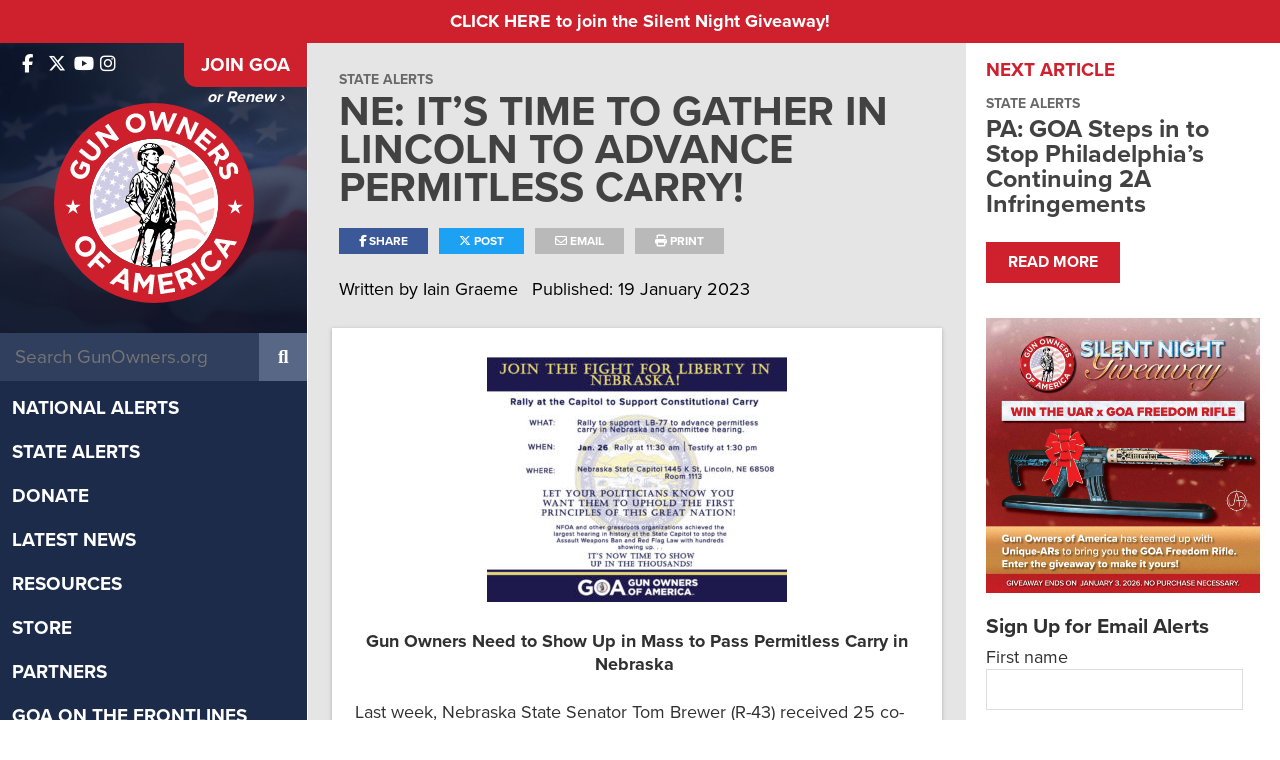

--- FILE ---
content_type: text/html; charset=UTF-8
request_url: https://www.gunowners.org/ne01192023/
body_size: 16026
content:
<!DOCTYPE html>
<html lang="en-US">
<head>
    
  <title>NE: It’s Time to Gather in Lincoln to Advance Permitless Carry!  | GOA</title>

  <meta charset="UTF-8" />
  <meta name="twitter:url" property="og:url" content="https://www.gunowners.org/ne01192023/">
  <meta name="twitter:title" property="og:title" content="NE: It’s Time to Gather in Lincoln to Advance Permitless Carry!  | GOA">
  <meta name="twitter:description" property="og:description" content="Gun Owners Need to Show Up in Mass to Pass Permitless Carry in Nebraska  Last week, Nebraska State Senator Tom Brewer (R-43) received 25 co-sponsors for Permitless Carry, LB 77. Thanks for your help! Now, LB 77 faces its next hurdle in the Senate Judiciary Committee and that’s where I need your help again. It is imperative that GOA members &hellip; Read more">
  <meta name="twitter:image" property="og:image" content="https://www.gunowners.org/wp-content/uploads/NE_Rally_Jan262023_GOA_SM_CC.jpg">
  <meta property="og:type" content="article">
  <meta name="twitter:card" content="summary_large_image">
  <meta name="viewport" content="width=device-width, initial-scale=1, maximum-scale=1">
  <meta property="og:article:author" content="Iain Graeme">
  <link rel="profile" href="https://gmpg.org/xfn/11" />
  <link rel="shortcut icon" href="https://www.gunowners.org/wp-content/themes/gunowners/favicon.ico" type="image/x-icon" />
  <link rel="stylesheet" type="text/css" media="all" href="https://www.gunowners.org/wp-content/themes/gunowners/fonts/font-awesome/fontawesome.min.css">
  <link rel="stylesheet" type="text/css" media="all" href="https://www.gunowners.org/wp-content/themes/gunowners/fonts/font-awesome/brands.min.css">
  <link rel="stylesheet" type="text/css" media="all" href="https://www.gunowners.org/wp-content/themes/gunowners/fonts/font-awesome/regular.min.css">
  <link rel="stylesheet" type="text/css" media="all" href="https://www.gunowners.org/wp-content/themes/gunowners/fonts/font-awesome/solid.min.css">
  <link rel="stylesheet" type="text/css" media="all" href="https://www.gunowners.org/wp-content/themes/gunowners/style.css?20230201-01" />
  <link rel="stylesheet" type="text/css" media="print" href="https://www.gunowners.org/wp-content/themes/gunowners/css/print.css" />
  <link rel="stylesheet" href="https://use.typekit.net/kov7kfz.css">
  <link rel="pingback" href="https://www.gunowners.org/xmlrpc.php" />
  
  <!-- Global site tag (gtag.js) - Google Analytics -->
  <script async src="https://www.googletagmanager.com/gtag/js?id=UA-34745116-2"></script>
  <script>
    window.dataLayer = window.dataLayer || [];
    function gtag(){dataLayer.push(arguments);}
    gtag('js', new Date());

    gtag('config', 'UA-34745116-2');
  </script>

  <meta name='robots' content='max-image-preview:large' />
<link rel="alternate" type="application/rss+xml" title="GOA &raquo; Feed" href="https://www.gunowners.org/feed/" />
<link rel="alternate" type="application/rss+xml" title="GOA &raquo; Comments Feed" href="https://www.gunowners.org/comments/feed/" />
<link rel="alternate" title="oEmbed (JSON)" type="application/json+oembed" href="https://www.gunowners.org/wp-json/oembed/1.0/embed?url=https%3A%2F%2Fwww.gunowners.org%2Fne01192023%2F" />
<link rel="alternate" title="oEmbed (XML)" type="text/xml+oembed" href="https://www.gunowners.org/wp-json/oembed/1.0/embed?url=https%3A%2F%2Fwww.gunowners.org%2Fne01192023%2F&#038;format=xml" />
<style id='wp-img-auto-sizes-contain-inline-css' type='text/css'>
img:is([sizes=auto i],[sizes^="auto," i]){contain-intrinsic-size:3000px 1500px}
/*# sourceURL=wp-img-auto-sizes-contain-inline-css */
</style>
<style id='wp-emoji-styles-inline-css' type='text/css'>

	img.wp-smiley, img.emoji {
		display: inline !important;
		border: none !important;
		box-shadow: none !important;
		height: 1em !important;
		width: 1em !important;
		margin: 0 0.07em !important;
		vertical-align: -0.1em !important;
		background: none !important;
		padding: 0 !important;
	}
/*# sourceURL=wp-emoji-styles-inline-css */
</style>
<style id='wp-block-library-inline-css' type='text/css'>
:root{--wp-block-synced-color:#7a00df;--wp-block-synced-color--rgb:122,0,223;--wp-bound-block-color:var(--wp-block-synced-color);--wp-editor-canvas-background:#ddd;--wp-admin-theme-color:#007cba;--wp-admin-theme-color--rgb:0,124,186;--wp-admin-theme-color-darker-10:#006ba1;--wp-admin-theme-color-darker-10--rgb:0,107,160.5;--wp-admin-theme-color-darker-20:#005a87;--wp-admin-theme-color-darker-20--rgb:0,90,135;--wp-admin-border-width-focus:2px}@media (min-resolution:192dpi){:root{--wp-admin-border-width-focus:1.5px}}.wp-element-button{cursor:pointer}:root .has-very-light-gray-background-color{background-color:#eee}:root .has-very-dark-gray-background-color{background-color:#313131}:root .has-very-light-gray-color{color:#eee}:root .has-very-dark-gray-color{color:#313131}:root .has-vivid-green-cyan-to-vivid-cyan-blue-gradient-background{background:linear-gradient(135deg,#00d084,#0693e3)}:root .has-purple-crush-gradient-background{background:linear-gradient(135deg,#34e2e4,#4721fb 50%,#ab1dfe)}:root .has-hazy-dawn-gradient-background{background:linear-gradient(135deg,#faaca8,#dad0ec)}:root .has-subdued-olive-gradient-background{background:linear-gradient(135deg,#fafae1,#67a671)}:root .has-atomic-cream-gradient-background{background:linear-gradient(135deg,#fdd79a,#004a59)}:root .has-nightshade-gradient-background{background:linear-gradient(135deg,#330968,#31cdcf)}:root .has-midnight-gradient-background{background:linear-gradient(135deg,#020381,#2874fc)}:root{--wp--preset--font-size--normal:16px;--wp--preset--font-size--huge:42px}.has-regular-font-size{font-size:1em}.has-larger-font-size{font-size:2.625em}.has-normal-font-size{font-size:var(--wp--preset--font-size--normal)}.has-huge-font-size{font-size:var(--wp--preset--font-size--huge)}.has-text-align-center{text-align:center}.has-text-align-left{text-align:left}.has-text-align-right{text-align:right}.has-fit-text{white-space:nowrap!important}#end-resizable-editor-section{display:none}.aligncenter{clear:both}.items-justified-left{justify-content:flex-start}.items-justified-center{justify-content:center}.items-justified-right{justify-content:flex-end}.items-justified-space-between{justify-content:space-between}.screen-reader-text{border:0;clip-path:inset(50%);height:1px;margin:-1px;overflow:hidden;padding:0;position:absolute;width:1px;word-wrap:normal!important}.screen-reader-text:focus{background-color:#ddd;clip-path:none;color:#444;display:block;font-size:1em;height:auto;left:5px;line-height:normal;padding:15px 23px 14px;text-decoration:none;top:5px;width:auto;z-index:100000}html :where(.has-border-color){border-style:solid}html :where([style*=border-top-color]){border-top-style:solid}html :where([style*=border-right-color]){border-right-style:solid}html :where([style*=border-bottom-color]){border-bottom-style:solid}html :where([style*=border-left-color]){border-left-style:solid}html :where([style*=border-width]){border-style:solid}html :where([style*=border-top-width]){border-top-style:solid}html :where([style*=border-right-width]){border-right-style:solid}html :where([style*=border-bottom-width]){border-bottom-style:solid}html :where([style*=border-left-width]){border-left-style:solid}html :where(img[class*=wp-image-]){height:auto;max-width:100%}:where(figure){margin:0 0 1em}html :where(.is-position-sticky){--wp-admin--admin-bar--position-offset:var(--wp-admin--admin-bar--height,0px)}@media screen and (max-width:600px){html :where(.is-position-sticky){--wp-admin--admin-bar--position-offset:0px}}

/*# sourceURL=wp-block-library-inline-css */
</style><style id='global-styles-inline-css' type='text/css'>
:root{--wp--preset--aspect-ratio--square: 1;--wp--preset--aspect-ratio--4-3: 4/3;--wp--preset--aspect-ratio--3-4: 3/4;--wp--preset--aspect-ratio--3-2: 3/2;--wp--preset--aspect-ratio--2-3: 2/3;--wp--preset--aspect-ratio--16-9: 16/9;--wp--preset--aspect-ratio--9-16: 9/16;--wp--preset--color--black: #000000;--wp--preset--color--cyan-bluish-gray: #abb8c3;--wp--preset--color--white: #ffffff;--wp--preset--color--pale-pink: #f78da7;--wp--preset--color--vivid-red: #cf2e2e;--wp--preset--color--luminous-vivid-orange: #ff6900;--wp--preset--color--luminous-vivid-amber: #fcb900;--wp--preset--color--light-green-cyan: #7bdcb5;--wp--preset--color--vivid-green-cyan: #00d084;--wp--preset--color--pale-cyan-blue: #8ed1fc;--wp--preset--color--vivid-cyan-blue: #0693e3;--wp--preset--color--vivid-purple: #9b51e0;--wp--preset--gradient--vivid-cyan-blue-to-vivid-purple: linear-gradient(135deg,rgb(6,147,227) 0%,rgb(155,81,224) 100%);--wp--preset--gradient--light-green-cyan-to-vivid-green-cyan: linear-gradient(135deg,rgb(122,220,180) 0%,rgb(0,208,130) 100%);--wp--preset--gradient--luminous-vivid-amber-to-luminous-vivid-orange: linear-gradient(135deg,rgb(252,185,0) 0%,rgb(255,105,0) 100%);--wp--preset--gradient--luminous-vivid-orange-to-vivid-red: linear-gradient(135deg,rgb(255,105,0) 0%,rgb(207,46,46) 100%);--wp--preset--gradient--very-light-gray-to-cyan-bluish-gray: linear-gradient(135deg,rgb(238,238,238) 0%,rgb(169,184,195) 100%);--wp--preset--gradient--cool-to-warm-spectrum: linear-gradient(135deg,rgb(74,234,220) 0%,rgb(151,120,209) 20%,rgb(207,42,186) 40%,rgb(238,44,130) 60%,rgb(251,105,98) 80%,rgb(254,248,76) 100%);--wp--preset--gradient--blush-light-purple: linear-gradient(135deg,rgb(255,206,236) 0%,rgb(152,150,240) 100%);--wp--preset--gradient--blush-bordeaux: linear-gradient(135deg,rgb(254,205,165) 0%,rgb(254,45,45) 50%,rgb(107,0,62) 100%);--wp--preset--gradient--luminous-dusk: linear-gradient(135deg,rgb(255,203,112) 0%,rgb(199,81,192) 50%,rgb(65,88,208) 100%);--wp--preset--gradient--pale-ocean: linear-gradient(135deg,rgb(255,245,203) 0%,rgb(182,227,212) 50%,rgb(51,167,181) 100%);--wp--preset--gradient--electric-grass: linear-gradient(135deg,rgb(202,248,128) 0%,rgb(113,206,126) 100%);--wp--preset--gradient--midnight: linear-gradient(135deg,rgb(2,3,129) 0%,rgb(40,116,252) 100%);--wp--preset--font-size--small: 13px;--wp--preset--font-size--medium: 20px;--wp--preset--font-size--large: 36px;--wp--preset--font-size--x-large: 42px;--wp--preset--spacing--20: 0.44rem;--wp--preset--spacing--30: 0.67rem;--wp--preset--spacing--40: 1rem;--wp--preset--spacing--50: 1.5rem;--wp--preset--spacing--60: 2.25rem;--wp--preset--spacing--70: 3.38rem;--wp--preset--spacing--80: 5.06rem;--wp--preset--shadow--natural: 6px 6px 9px rgba(0, 0, 0, 0.2);--wp--preset--shadow--deep: 12px 12px 50px rgba(0, 0, 0, 0.4);--wp--preset--shadow--sharp: 6px 6px 0px rgba(0, 0, 0, 0.2);--wp--preset--shadow--outlined: 6px 6px 0px -3px rgb(255, 255, 255), 6px 6px rgb(0, 0, 0);--wp--preset--shadow--crisp: 6px 6px 0px rgb(0, 0, 0);}:where(.is-layout-flex){gap: 0.5em;}:where(.is-layout-grid){gap: 0.5em;}body .is-layout-flex{display: flex;}.is-layout-flex{flex-wrap: wrap;align-items: center;}.is-layout-flex > :is(*, div){margin: 0;}body .is-layout-grid{display: grid;}.is-layout-grid > :is(*, div){margin: 0;}:where(.wp-block-columns.is-layout-flex){gap: 2em;}:where(.wp-block-columns.is-layout-grid){gap: 2em;}:where(.wp-block-post-template.is-layout-flex){gap: 1.25em;}:where(.wp-block-post-template.is-layout-grid){gap: 1.25em;}.has-black-color{color: var(--wp--preset--color--black) !important;}.has-cyan-bluish-gray-color{color: var(--wp--preset--color--cyan-bluish-gray) !important;}.has-white-color{color: var(--wp--preset--color--white) !important;}.has-pale-pink-color{color: var(--wp--preset--color--pale-pink) !important;}.has-vivid-red-color{color: var(--wp--preset--color--vivid-red) !important;}.has-luminous-vivid-orange-color{color: var(--wp--preset--color--luminous-vivid-orange) !important;}.has-luminous-vivid-amber-color{color: var(--wp--preset--color--luminous-vivid-amber) !important;}.has-light-green-cyan-color{color: var(--wp--preset--color--light-green-cyan) !important;}.has-vivid-green-cyan-color{color: var(--wp--preset--color--vivid-green-cyan) !important;}.has-pale-cyan-blue-color{color: var(--wp--preset--color--pale-cyan-blue) !important;}.has-vivid-cyan-blue-color{color: var(--wp--preset--color--vivid-cyan-blue) !important;}.has-vivid-purple-color{color: var(--wp--preset--color--vivid-purple) !important;}.has-black-background-color{background-color: var(--wp--preset--color--black) !important;}.has-cyan-bluish-gray-background-color{background-color: var(--wp--preset--color--cyan-bluish-gray) !important;}.has-white-background-color{background-color: var(--wp--preset--color--white) !important;}.has-pale-pink-background-color{background-color: var(--wp--preset--color--pale-pink) !important;}.has-vivid-red-background-color{background-color: var(--wp--preset--color--vivid-red) !important;}.has-luminous-vivid-orange-background-color{background-color: var(--wp--preset--color--luminous-vivid-orange) !important;}.has-luminous-vivid-amber-background-color{background-color: var(--wp--preset--color--luminous-vivid-amber) !important;}.has-light-green-cyan-background-color{background-color: var(--wp--preset--color--light-green-cyan) !important;}.has-vivid-green-cyan-background-color{background-color: var(--wp--preset--color--vivid-green-cyan) !important;}.has-pale-cyan-blue-background-color{background-color: var(--wp--preset--color--pale-cyan-blue) !important;}.has-vivid-cyan-blue-background-color{background-color: var(--wp--preset--color--vivid-cyan-blue) !important;}.has-vivid-purple-background-color{background-color: var(--wp--preset--color--vivid-purple) !important;}.has-black-border-color{border-color: var(--wp--preset--color--black) !important;}.has-cyan-bluish-gray-border-color{border-color: var(--wp--preset--color--cyan-bluish-gray) !important;}.has-white-border-color{border-color: var(--wp--preset--color--white) !important;}.has-pale-pink-border-color{border-color: var(--wp--preset--color--pale-pink) !important;}.has-vivid-red-border-color{border-color: var(--wp--preset--color--vivid-red) !important;}.has-luminous-vivid-orange-border-color{border-color: var(--wp--preset--color--luminous-vivid-orange) !important;}.has-luminous-vivid-amber-border-color{border-color: var(--wp--preset--color--luminous-vivid-amber) !important;}.has-light-green-cyan-border-color{border-color: var(--wp--preset--color--light-green-cyan) !important;}.has-vivid-green-cyan-border-color{border-color: var(--wp--preset--color--vivid-green-cyan) !important;}.has-pale-cyan-blue-border-color{border-color: var(--wp--preset--color--pale-cyan-blue) !important;}.has-vivid-cyan-blue-border-color{border-color: var(--wp--preset--color--vivid-cyan-blue) !important;}.has-vivid-purple-border-color{border-color: var(--wp--preset--color--vivid-purple) !important;}.has-vivid-cyan-blue-to-vivid-purple-gradient-background{background: var(--wp--preset--gradient--vivid-cyan-blue-to-vivid-purple) !important;}.has-light-green-cyan-to-vivid-green-cyan-gradient-background{background: var(--wp--preset--gradient--light-green-cyan-to-vivid-green-cyan) !important;}.has-luminous-vivid-amber-to-luminous-vivid-orange-gradient-background{background: var(--wp--preset--gradient--luminous-vivid-amber-to-luminous-vivid-orange) !important;}.has-luminous-vivid-orange-to-vivid-red-gradient-background{background: var(--wp--preset--gradient--luminous-vivid-orange-to-vivid-red) !important;}.has-very-light-gray-to-cyan-bluish-gray-gradient-background{background: var(--wp--preset--gradient--very-light-gray-to-cyan-bluish-gray) !important;}.has-cool-to-warm-spectrum-gradient-background{background: var(--wp--preset--gradient--cool-to-warm-spectrum) !important;}.has-blush-light-purple-gradient-background{background: var(--wp--preset--gradient--blush-light-purple) !important;}.has-blush-bordeaux-gradient-background{background: var(--wp--preset--gradient--blush-bordeaux) !important;}.has-luminous-dusk-gradient-background{background: var(--wp--preset--gradient--luminous-dusk) !important;}.has-pale-ocean-gradient-background{background: var(--wp--preset--gradient--pale-ocean) !important;}.has-electric-grass-gradient-background{background: var(--wp--preset--gradient--electric-grass) !important;}.has-midnight-gradient-background{background: var(--wp--preset--gradient--midnight) !important;}.has-small-font-size{font-size: var(--wp--preset--font-size--small) !important;}.has-medium-font-size{font-size: var(--wp--preset--font-size--medium) !important;}.has-large-font-size{font-size: var(--wp--preset--font-size--large) !important;}.has-x-large-font-size{font-size: var(--wp--preset--font-size--x-large) !important;}
/*# sourceURL=global-styles-inline-css */
</style>

<style id='classic-theme-styles-inline-css' type='text/css'>
/*! This file is auto-generated */
.wp-block-button__link{color:#fff;background-color:#32373c;border-radius:9999px;box-shadow:none;text-decoration:none;padding:calc(.667em + 2px) calc(1.333em + 2px);font-size:1.125em}.wp-block-file__button{background:#32373c;color:#fff;text-decoration:none}
/*# sourceURL=/wp-includes/css/classic-themes.min.css */
</style>
<link rel='stylesheet' id='swiper-bundle-css-css' href='https://www.gunowners.org/wp-content/plugins/goa_testimonials/css/swiper-bundle.min.css?ver=6.9' type='text/css' media='all' />
<link rel='stylesheet' id='testimonial-css-css' href='https://www.gunowners.org/wp-content/plugins/goa_testimonials/css/testimonial-style.css?ver=6.9' type='text/css' media='all' />
<link rel='stylesheet' id='simple-banner-style-css' href='https://www.gunowners.org/wp-content/plugins/simple-banner/simple-banner.css?ver=3.1.2' type='text/css' media='all' />
<link rel='stylesheet' id='fancybox-css' href='https://www.gunowners.org/wp-content/themes/gunowners/css/jquery.fancybox.min.css?ver=6.9' type='text/css' media='all' />
<link rel='stylesheet' id='cssswiper-css' href='https://www.gunowners.org/wp-content/themes/gunowners/css/swiper-bundle.min.css?ver=6.9' type='text/css' media='all' />
<link rel='stylesheet' id='responsive-css' href='https://www.gunowners.org/wp-content/themes/gunowners/css/responsive.css?ver=6.9' type='text/css' media='all' />
<script type="text/javascript" src="https://www.gunowners.org/wp-includes/js/jquery/jquery.min.js?ver=3.7.1" id="jquery-core-js"></script>
<script type="text/javascript" src="https://www.gunowners.org/wp-includes/js/jquery/jquery-migrate.min.js?ver=3.4.1" id="jquery-migrate-js"></script>
<script type="text/javascript" id="simple-banner-script-js-before">
/* <![CDATA[ */
const simpleBannerScriptParams = {"pro_version_enabled":"","debug_mode":"","id":771265,"version":"3.1.2","banner_params":[{"hide_simple_banner":"no","simple_banner_prepend_element":"body","simple_banner_position":"","header_margin":"","header_padding":"","wp_body_open_enabled":"","wp_body_open":true,"simple_banner_z_index":"","simple_banner_text":"<a href=\"https:\/\/app.viralsweep.com\/sweeps\/full\/de02f7-219642?framed=1\" target=\"_blank\" rel=\"noreferer noopener\">CLICK HERE to join the Silent Night Giveaway!<\/a>","disabled_on_current_page":false,"disabled_pages_array":[],"is_current_page_a_post":true,"disabled_on_posts":"","simple_banner_disabled_page_paths":"","simple_banner_font_size":"","simple_banner_color":"#cf202d","simple_banner_text_color":"#fff","simple_banner_link_color":"#fff","simple_banner_close_color":"","simple_banner_custom_css":"","simple_banner_scrolling_custom_css":"","simple_banner_text_custom_css":"","simple_banner_button_css":"","site_custom_css":"","keep_site_custom_css":"","site_custom_js":"","keep_site_custom_js":"","close_button_enabled":"","close_button_expiration":"","close_button_cookie_set":false,"current_date":{"date":"2025-12-18 23:53:55.630645","timezone_type":3,"timezone":"UTC"},"start_date":{"date":"2025-12-18 23:53:55.630650","timezone_type":3,"timezone":"UTC"},"end_date":{"date":"2025-12-18 23:53:55.630652","timezone_type":3,"timezone":"UTC"},"simple_banner_start_after_date":"","simple_banner_remove_after_date":"","simple_banner_insert_inside_element":""}]}
//# sourceURL=simple-banner-script-js-before
/* ]]> */
</script>
<script type="text/javascript" src="https://www.gunowners.org/wp-content/plugins/simple-banner/simple-banner.js?ver=3.1.2" id="simple-banner-script-js"></script>
<script type="text/javascript" src="https://www.gunowners.org/wp-content/themes/gunowners/js/swiper-bundle.min.js?ver=6.9" id="swiper-js"></script>
<script type="text/javascript" src="https://www.gunowners.org/wp-content/themes/gunowners/js/jquery.fitvids.js?ver=6.9" id="fitvids-js"></script>
<script type="text/javascript" src="https://www.gunowners.org/wp-content/themes/gunowners/js/jquery.isotope.min.js?ver=6.9" id="isotope-js"></script>
<script type="text/javascript" src="https://www.gunowners.org/wp-content/themes/gunowners/js/jquery.infinitescroll.min.js?ver=6.9" id="infinite-scroll-js"></script>
<script type="text/javascript" src="https://www.gunowners.org/wp-content/themes/gunowners/js/jquery.fancybox.min.js?ver=6.9" id="fancybox-js"></script>
<script type="text/javascript" src="https://www.gunowners.org/wp-content/themes/gunowners/js/jquery.sticky-kit.min.js?ver=6.9" id="stickykit-js"></script>
<link rel="https://api.w.org/" href="https://www.gunowners.org/wp-json/" /><link rel="alternate" title="JSON" type="application/json" href="https://www.gunowners.org/wp-json/wp/v2/posts/771265" /><link rel="EditURI" type="application/rsd+xml" title="RSD" href="https://www.gunowners.org/xmlrpc.php?rsd" />
<meta name="generator" content="WordPress 6.9" />
<link rel="canonical" href="https://www.gunowners.org/ne01192023/" />
<link rel='shortlink' href='https://www.gunowners.org/?p=771265' />
<!-- Google Tag Manager -->
<script>(function(w,d,s,l,i){w[l]=w[l]||[];w[l].push({'gtm.start':
new Date().getTime(),event:'gtm.js'});var f=d.getElementsByTagName(s)[0],
j=d.createElement(s),dl=l!='dataLayer'?'&l='+l:'';j.async=true;j.src=
'https://www.googletagmanager.com/gtm.js?id='+i+dl;f.parentNode.insertBefore(j,f);
})(window,document,'script','dataLayer','GTM-KJVR5SS4');</script>
<!-- End Google Tag Manager --><style id="simple-banner-background-color" type="text/css">.simple-banner{background:#cf202d;}</style><style id="simple-banner-text-color" type="text/css">.simple-banner .simple-banner-text{color:#fff;}</style><style id="simple-banner-link-color" type="text/css">.simple-banner .simple-banner-text a{color:#fff;}</style><style id="simple-banner-z-index" type="text/css">.simple-banner{z-index: 99999;}</style><style id="simple-banner-site-custom-css-dummy" type="text/css"></style><script id="simple-banner-site-custom-js-dummy" type="text/javascript"></script><script src="https://widget-prod-files.global.ssl.fastly.net/ocp-widget.js" type="module"></script>
<link href="https://widget-prod-files.global.ssl.fastly.net/ocp-widget.css" rel="stylesheet"><link rel='stylesheet' id='mediaelement-css' href='https://www.gunowners.org/wp-includes/js/mediaelement/mediaelementplayer-legacy.min.css?ver=4.2.17' type='text/css' media='all' />
<link rel='stylesheet' id='wp-mediaelement-css' href='https://www.gunowners.org/wp-includes/js/mediaelement/wp-mediaelement.min.css?ver=6.9' type='text/css' media='all' />
</head>

<!-- Google tag (gtag.js) -->
<script async src="https://www.googletagmanager.com/gtag/js?id=G-2X8FGH490K"></script>
<script>
  window.dataLayer = window.dataLayer || [];
  function gtag(){dataLayer.push(arguments);}
  gtag('js', new Date());

  gtag('config', 'G-2X8FGH490K');
</script>

<body class="wp-singular post-template-default single single-post postid-771265 single-format-standard wp-theme-gunowners metaslider-plugin">

<div id="mobile-menu-overlay"></div>

<div id="mobileNav">
<ul id="menu-main-menu" class="desktopMenu clearfix"><li id="menu-item-765313" class="menu-item menu-item-type-taxonomy menu-item-object-category menu-item-765313"><a href="https://www.gunowners.org/category/national-alerts/">National Alerts</a></li>
<li id="menu-item-765314" class="menu-item menu-item-type-taxonomy menu-item-object-category current-post-ancestor current-menu-parent current-post-parent menu-item-765314"><a href="https://www.gunowners.org/category/state-alerts/">State Alerts</a></li>
<li id="menu-item-761692" class="menu-item menu-item-type-custom menu-item-object-custom menu-item-has-children menu-item-761692"><a href="https://donate.gunowners.org/">Donate</a>
<ul class="sub-menu">
	<li id="menu-item-766277" class="menu-item menu-item-type-custom menu-item-object-custom menu-item-766277"><a href="https://donate.gunowners.org/donations/donate/">Support GOA</a></li>
	<li id="menu-item-762205" class="menu-item menu-item-type-custom menu-item-object-custom menu-item-762205"><a href="https://donate.gunowners.org/join/">Annual Membership</a></li>
	<li id="menu-item-762206" class="menu-item menu-item-type-custom menu-item-object-custom menu-item-762206"><a href="https://donate.gunowners.org/patriot-member/">Patriot Membership</a></li>
	<li id="menu-item-762207" class="menu-item menu-item-type-custom menu-item-object-custom menu-item-762207"><a href="https://donate.gunowners.org/life-member/">Life Membership</a></li>
</ul>
</li>
<li id="menu-item-761683" class="menu-item menu-item-type-post_type menu-item-object-page current_page_parent menu-item-has-children menu-item-761683"><a href="https://www.gunowners.org/latest-news/">Latest News</a>
<ul class="sub-menu">
	<li id="menu-item-765726" class="menu-item menu-item-type-taxonomy menu-item-object-category menu-item-765726"><a href="https://www.gunowners.org/category/goanews/">GOA in the News</a></li>
	<li id="menu-item-764707" class="menu-item menu-item-type-custom menu-item-object-custom menu-item-764707"><a href="https://www.gunowners.org/press-center/">Press Center</a></li>
	<li id="menu-item-766304" class="menu-item menu-item-type-post_type menu-item-object-post menu-item-766304"><a href="https://www.gunowners.org/goa-newsletter/">GOA Newsletter</a></li>
</ul>
</li>
<li id="menu-item-762047" class="menu-item menu-item-type-post_type menu-item-object-page menu-item-has-children menu-item-762047"><a href="https://www.gunowners.org/resources/">Resources</a>
<ul class="sub-menu">
	<li id="menu-item-770474" class="menu-item menu-item-type-custom menu-item-object-custom menu-item-770474"><a href="https://www.gunowners.org/scorecard">Congressional Scorecard</a></li>
	<li id="menu-item-775006" class="menu-item menu-item-type-post_type menu-item-object-page menu-item-775006"><a href="https://www.gunowners.org/grades/">2024 Voter Guide</a></li>
	<li id="menu-item-770473" class="menu-item menu-item-type-post_type menu-item-object-page menu-item-770473"><a href="https://www.gunowners.org/2022-congressional-ratings/">2022 Voter Guide</a></li>
	<li id="menu-item-765051" class="menu-item menu-item-type-post_type menu-item-object-page menu-item-765051"><a href="https://www.gunowners.org/legislation/">State Legislation</a></li>
	<li id="menu-item-765053" class="menu-item menu-item-type-taxonomy menu-item-object-category menu-item-765053"><a href="https://www.gunowners.org/category/fact-sheets/">Fact Sheets</a></li>
	<li id="menu-item-766174" class="menu-item menu-item-type-post_type menu-item-object-page menu-item-766174"><a href="https://www.gunowners.org/legislator-lookup/">Legislator Lookup</a></li>
	<li id="menu-item-765160" class="menu-item menu-item-type-post_type menu-item-object-page menu-item-765160"><a href="https://www.gunowners.org/caliber-club-gun-stores-ranges/">Caliber Club</a></li>
	<li id="menu-item-767019" class="menu-item menu-item-type-post_type menu-item-object-page menu-item-767019"><a href="https://www.gunowners.org/state-sapas/">2A Sanctuary States</a></li>
	<li id="menu-item-767024" class="menu-item menu-item-type-post_type menu-item-object-page menu-item-767024"><a href="https://www.gunowners.org/local-sapas/">2A Sanctuary Localities</a></li>
</ul>
</li>
<li id="menu-item-761764" class="menu-item menu-item-type-custom menu-item-object-custom menu-item-761764"><a href="https://shop.gunowners.org/">Store</a></li>
<li id="menu-item-761688" class="menu-item menu-item-type-post_type menu-item-object-page menu-item-761688"><a href="https://www.gunowners.org/partners/">Partners</a></li>
<li id="menu-item-771530" class="menu-item menu-item-type-custom menu-item-object-custom menu-item-has-children menu-item-771530"><a href="/about/#section-about-goa-3">GOA on the Frontlines</a>
<ul class="sub-menu">
	<li id="menu-item-771531" class="menu-item menu-item-type-custom menu-item-object-custom menu-item-771531"><a href="https://foundation.gunowners.org/2adefenders/">2A Defenders</a></li>
	<li id="menu-item-771533" class="menu-item menu-item-type-custom menu-item-object-custom menu-item-771533"><a href="https://www.youtube.com/playlist?list=PL72TwL7eIScS95-mXMlQnmLFdh7qHOhnr">Minute Man Moment</a></li>
	<li id="menu-item-771534" class="menu-item menu-item-type-custom menu-item-object-custom menu-item-771534"><a href="https://www.gunowners.org/hunting/">Second Amendment Hunters</a></li>
	<li id="menu-item-779276" class="menu-item menu-item-type-custom menu-item-object-custom menu-item-779276"><a href="https://foundation.gunowners.org/empowered/">Empowered 2A</a></li>
	<li id="menu-item-778803" class="menu-item menu-item-type-post_type menu-item-object-page menu-item-778803"><a href="https://www.gunowners.org/fuerza-2a/">Fuerza 2A</a></li>
	<li id="menu-item-771535" class="menu-item menu-item-type-custom menu-item-object-custom menu-item-771535"><a href="https://www.gunownersca.com/">Gun Owners of California</a></li>
	<li id="menu-item-771536" class="menu-item menu-item-type-custom menu-item-object-custom menu-item-771536"><a href="https://florida.gunowners.org/">GOA Florida</a></li>
	<li id="menu-item-771537" class="menu-item menu-item-type-custom menu-item-object-custom menu-item-771537"><a href="https://pennsylvania.gunowners.org/">GOA Pennsylvania</a></li>
	<li id="menu-item-771538" class="menu-item menu-item-type-custom menu-item-object-custom menu-item-771538"><a href="https://texas.gunowners.org/">GOA Texas</a></li>
</ul>
</li>
<li id="menu-item-766279" class="hidden menu-item menu-item-type-post_type menu-item-object-page menu-item-has-children menu-item-766279"><a href="https://www.gunowners.org/hunting/">Second Amendment Hunters</a>
<ul class="sub-menu">
	<li id="menu-item-766287" class="menu-item menu-item-type-custom menu-item-object-custom menu-item-766287"><a href="https://donate.gunowners.org/donations/2AHunters/">Donate</a></li>
	<li id="menu-item-766284" class="menu-item menu-item-type-post_type menu-item-object-page menu-item-766284"><a href="https://www.gunowners.org/hunting/hunting-resources/">Resources</a></li>
	<li id="menu-item-766285" class="menu-item menu-item-type-post_type menu-item-object-page menu-item-766285"><a href="https://www.gunowners.org/hunting/legislative-action/">Legislative Action</a></li>
	<li id="menu-item-766282" class="menu-item menu-item-type-post_type menu-item-object-page menu-item-766282"><a href="https://www.gunowners.org/hunting/hunting-events/">Events</a></li>
	<li id="menu-item-766283" class="menu-item menu-item-type-post_type menu-item-object-page menu-item-766283"><a href="https://www.gunowners.org/hunting/partners/">Hunting Partners</a></li>
	<li id="menu-item-766767" class="menu-item menu-item-type-post_type menu-item-object-page menu-item-766767"><a href="https://www.gunowners.org/hunting/media/">Media</a></li>
</ul>
</li>
<li id="menu-item-778664" class="menu-item menu-item-type-custom menu-item-object-custom menu-item-778664"><a href="https://events.goa.org/goals/">GOALS 2026</a></li>
<li id="menu-item-761675" class="menu-item menu-item-type-post_type menu-item-object-page menu-item-has-children menu-item-761675"><a href="https://www.gunowners.org/about-goa/">About GOA</a>
<ul class="sub-menu">
	<li id="menu-item-765050" class="menu-item menu-item-type-post_type menu-item-object-page menu-item-765050"><a href="https://www.gunowners.org/about-goa/">Mission &#038; Leadership</a></li>
	<li id="menu-item-765048" class="menu-item menu-item-type-custom menu-item-object-custom menu-item-765048"><a href="https://www.gunowners.org/about-goa/#section-about-goa-6">Accomplishments</a></li>
	<li id="menu-item-761687" class="menu-item menu-item-type-post_type menu-item-object-post menu-item-761687"><a href="https://www.gunowners.org/faq/">FAQ</a></li>
</ul>
</li>
<li id="menu-item-765305" class="menu-item menu-item-type-custom menu-item-object-custom menu-item-765305"><a href="https://contact.gunowners.org/">Contact</a></li>
</ul>	<div id="mobile-menu-close">
		<i class="fa fa-times"></i>
	</div>
</div>


<div id="siteArea" class="flex">
<div id="headerSide">
<div id="headerSideIn">
  <div id="headerTopBx">
    <div id="headerSideTop" class="flex">
      <div class="headerSocial" id="headerSideSocial">
        <div class="headerSideSocialInside">
          <a href="https://www.facebook.com/GunOwners" target="_blank"><i class="fa-brands fa-facebook-f"></i></a>          <a href="https://x.com/GunOwners" target="_blank"><i class="fa-brands fa-x-twitter"></i></a>          <a href="https://www.youtube.com/user/GunOwnersofAmerica" target="_blank"><i class="fa-brands fa-youtube"></i></a>          <a href="https://www.instagram.com/gunownersofamerica" target="_blank"><i class="fa-brands fa-instagram"></i></a>        </div>
      </div>
      <div id="headerSideJoin">
      <a class="joinBtnHeaderSide" href="https://donate.gunowners.org/join/">Join GOA</a>
      <a class="renewBtnHeaderSide" href="https://donate.gunowners.org/donations/renewal/">or Renew ›</a>      </div>
    </div>
    <div id="headerSideLogo"> <a href="https://www.gunowners.org">
    <span class="hdrLogoD"><img alt="GOA" src="https://www.gunowners.org/wp-content/themes/gunowners/images/logo.svg"/></span>
    <span class="hdrLogoM"><img alt="GOA" src="https://www.gunowners.org/wp-content/themes/gunowners/images/logo_goa.svg"/></span>
    </a> </div>
  </div>
  <div id="headerSideSearch">
    <form role="search" method="get" id="searchform" class="searchform" action="https://www.gunowners.org/" >
    <input type="text" placeholder="Search GunOwners.org" value="" name="s" id="s" />
    <input type="submit" id="searchsubmit" value="&#xf002;" />
    </form>  </div>
  <div id="headerSideNav" class="clearfix"><a href="javascript:void(0)" id="toggle-menu"><span>Menu</span></a>
    <ul id="menu-main-menu-1" class="desktopMenu clearfix"><li class="menu-item menu-item-type-taxonomy menu-item-object-category menu-item-765313"><a href="https://www.gunowners.org/category/national-alerts/">National Alerts</a></li>
<li class="menu-item menu-item-type-taxonomy menu-item-object-category current-post-ancestor current-menu-parent current-post-parent menu-item-765314"><a href="https://www.gunowners.org/category/state-alerts/">State Alerts</a></li>
<li class="menu-item menu-item-type-custom menu-item-object-custom menu-item-has-children menu-item-761692"><a href="https://donate.gunowners.org/">Donate</a>
<ul class="sub-menu">
	<li class="menu-item menu-item-type-custom menu-item-object-custom menu-item-766277"><a href="https://donate.gunowners.org/donations/donate/">Support GOA</a></li>
	<li class="menu-item menu-item-type-custom menu-item-object-custom menu-item-762205"><a href="https://donate.gunowners.org/join/">Annual Membership</a></li>
	<li class="menu-item menu-item-type-custom menu-item-object-custom menu-item-762206"><a href="https://donate.gunowners.org/patriot-member/">Patriot Membership</a></li>
	<li class="menu-item menu-item-type-custom menu-item-object-custom menu-item-762207"><a href="https://donate.gunowners.org/life-member/">Life Membership</a></li>
</ul>
</li>
<li class="menu-item menu-item-type-post_type menu-item-object-page current_page_parent menu-item-has-children menu-item-761683"><a href="https://www.gunowners.org/latest-news/">Latest News</a>
<ul class="sub-menu">
	<li class="menu-item menu-item-type-taxonomy menu-item-object-category menu-item-765726"><a href="https://www.gunowners.org/category/goanews/">GOA in the News</a></li>
	<li class="menu-item menu-item-type-custom menu-item-object-custom menu-item-764707"><a href="https://www.gunowners.org/press-center/">Press Center</a></li>
	<li class="menu-item menu-item-type-post_type menu-item-object-post menu-item-766304"><a href="https://www.gunowners.org/goa-newsletter/">GOA Newsletter</a></li>
</ul>
</li>
<li class="menu-item menu-item-type-post_type menu-item-object-page menu-item-has-children menu-item-762047"><a href="https://www.gunowners.org/resources/">Resources</a>
<ul class="sub-menu">
	<li class="menu-item menu-item-type-custom menu-item-object-custom menu-item-770474"><a href="https://www.gunowners.org/scorecard">Congressional Scorecard</a></li>
	<li class="menu-item menu-item-type-post_type menu-item-object-page menu-item-775006"><a href="https://www.gunowners.org/grades/">2024 Voter Guide</a></li>
	<li class="menu-item menu-item-type-post_type menu-item-object-page menu-item-770473"><a href="https://www.gunowners.org/2022-congressional-ratings/">2022 Voter Guide</a></li>
	<li class="menu-item menu-item-type-post_type menu-item-object-page menu-item-765051"><a href="https://www.gunowners.org/legislation/">State Legislation</a></li>
	<li class="menu-item menu-item-type-taxonomy menu-item-object-category menu-item-765053"><a href="https://www.gunowners.org/category/fact-sheets/">Fact Sheets</a></li>
	<li class="menu-item menu-item-type-post_type menu-item-object-page menu-item-766174"><a href="https://www.gunowners.org/legislator-lookup/">Legislator Lookup</a></li>
	<li class="menu-item menu-item-type-post_type menu-item-object-page menu-item-765160"><a href="https://www.gunowners.org/caliber-club-gun-stores-ranges/">Caliber Club</a></li>
	<li class="menu-item menu-item-type-post_type menu-item-object-page menu-item-767019"><a href="https://www.gunowners.org/state-sapas/">2A Sanctuary States</a></li>
	<li class="menu-item menu-item-type-post_type menu-item-object-page menu-item-767024"><a href="https://www.gunowners.org/local-sapas/">2A Sanctuary Localities</a></li>
</ul>
</li>
<li class="menu-item menu-item-type-custom menu-item-object-custom menu-item-761764"><a href="https://shop.gunowners.org/">Store</a></li>
<li class="menu-item menu-item-type-post_type menu-item-object-page menu-item-761688"><a href="https://www.gunowners.org/partners/">Partners</a></li>
<li class="menu-item menu-item-type-custom menu-item-object-custom menu-item-has-children menu-item-771530"><a href="/about/#section-about-goa-3">GOA on the Frontlines</a>
<ul class="sub-menu">
	<li class="menu-item menu-item-type-custom menu-item-object-custom menu-item-771531"><a href="https://foundation.gunowners.org/2adefenders/">2A Defenders</a></li>
	<li class="menu-item menu-item-type-custom menu-item-object-custom menu-item-771533"><a href="https://www.youtube.com/playlist?list=PL72TwL7eIScS95-mXMlQnmLFdh7qHOhnr">Minute Man Moment</a></li>
	<li class="menu-item menu-item-type-custom menu-item-object-custom menu-item-771534"><a href="https://www.gunowners.org/hunting/">Second Amendment Hunters</a></li>
	<li class="menu-item menu-item-type-custom menu-item-object-custom menu-item-779276"><a href="https://foundation.gunowners.org/empowered/">Empowered 2A</a></li>
	<li class="menu-item menu-item-type-post_type menu-item-object-page menu-item-778803"><a href="https://www.gunowners.org/fuerza-2a/">Fuerza 2A</a></li>
	<li class="menu-item menu-item-type-custom menu-item-object-custom menu-item-771535"><a href="https://www.gunownersca.com/">Gun Owners of California</a></li>
	<li class="menu-item menu-item-type-custom menu-item-object-custom menu-item-771536"><a href="https://florida.gunowners.org/">GOA Florida</a></li>
	<li class="menu-item menu-item-type-custom menu-item-object-custom menu-item-771537"><a href="https://pennsylvania.gunowners.org/">GOA Pennsylvania</a></li>
	<li class="menu-item menu-item-type-custom menu-item-object-custom menu-item-771538"><a href="https://texas.gunowners.org/">GOA Texas</a></li>
</ul>
</li>
<li class="hidden menu-item menu-item-type-post_type menu-item-object-page menu-item-has-children menu-item-766279"><a href="https://www.gunowners.org/hunting/">Second Amendment Hunters</a>
<ul class="sub-menu">
	<li class="menu-item menu-item-type-custom menu-item-object-custom menu-item-766287"><a href="https://donate.gunowners.org/donations/2AHunters/">Donate</a></li>
	<li class="menu-item menu-item-type-post_type menu-item-object-page menu-item-766284"><a href="https://www.gunowners.org/hunting/hunting-resources/">Resources</a></li>
	<li class="menu-item menu-item-type-post_type menu-item-object-page menu-item-766285"><a href="https://www.gunowners.org/hunting/legislative-action/">Legislative Action</a></li>
	<li class="menu-item menu-item-type-post_type menu-item-object-page menu-item-766282"><a href="https://www.gunowners.org/hunting/hunting-events/">Events</a></li>
	<li class="menu-item menu-item-type-post_type menu-item-object-page menu-item-766283"><a href="https://www.gunowners.org/hunting/partners/">Hunting Partners</a></li>
	<li class="menu-item menu-item-type-post_type menu-item-object-page menu-item-766767"><a href="https://www.gunowners.org/hunting/media/">Media</a></li>
</ul>
</li>
<li class="menu-item menu-item-type-custom menu-item-object-custom menu-item-778664"><a href="https://events.goa.org/goals/">GOALS 2026</a></li>
<li class="menu-item menu-item-type-post_type menu-item-object-page menu-item-has-children menu-item-761675"><a href="https://www.gunowners.org/about-goa/">About GOA</a>
<ul class="sub-menu">
	<li class="menu-item menu-item-type-post_type menu-item-object-page menu-item-765050"><a href="https://www.gunowners.org/about-goa/">Mission &#038; Leadership</a></li>
	<li class="menu-item menu-item-type-custom menu-item-object-custom menu-item-765048"><a href="https://www.gunowners.org/about-goa/#section-about-goa-6">Accomplishments</a></li>
	<li class="menu-item menu-item-type-post_type menu-item-object-post menu-item-761687"><a href="https://www.gunowners.org/faq/">FAQ</a></li>
</ul>
</li>
<li class="menu-item menu-item-type-custom menu-item-object-custom menu-item-765305"><a href="https://contact.gunowners.org/">Contact</a></li>
</ul>  </div>
</div>
</div>
<div id="pageArea">
<div id="main" class="flex">
  <div id="container">
    <div id="containerBx">
      <div class="postHeader">
        <div class="postTags">
                    <a href="https://www.gunowners.org/category/state-alerts/" rel="category tag">State Alerts</a>        </div>
        <h2 class="singlePostTitle">
          NE: It’s Time to Gather in Lincoln to Advance Permitless Carry!         </h2>
        <div class="singlePostShare">
          <ul class="clearfix">
            <li><a target="_blank" class="fbShare" href='https://www.facebook.com/sharer/sharer.php?u=https://www.gunowners.org/ne01192023/'><i class="fa-brands fa-facebook-f"></i> Share</a></li>
            <li><a target="_blank" class="twShare" href="https://x.com/intent/post?text=NE: It’s Time to Gather in Lincoln to Advance Permitless Carry! %20-%20https://www.gunowners.org/ne01192023/"><i class="fa-brands fa-x-twitter"></i> Post</a></li>
            <li><a class="emShare" href="/cdn-cgi/l/email-protection#[base64]"><i class="fa-regular fa-envelope"></i> Email</a></li>
            <li><a href="#print" onclick="printPage();" class="printPage"><i class="fa-solid fa-print"></i> Print</a></li>
          </ul>
        </div>
        <div class="postMeta"><span>Written by
				          <a href="https://www.gunowners.org/author/iain-graemegunowners-org/">
          Iain Graeme          </a>
                    </span> <span>Published: 19 January 2023</span></div>
      </div>
                  
      <div class="postBx">
        <div class="entry clearfix">
          <p><img fetchpriority="high" decoding="async" class="alignnone size-medium wp-image-771271 aligncenter" src="https://www.gunowners.org/wp-content/uploads/NE_Rally_Jan262023_GOA_FB1-1-300x251.jpg" alt="" width="300" height="251" srcset="https://www.gunowners.org/wp-content/uploads/NE_Rally_Jan262023_GOA_FB1-1-300x251.jpg 300w, https://www.gunowners.org/wp-content/uploads/NE_Rally_Jan262023_GOA_FB1-1-768x644.jpg 768w, https://www.gunowners.org/wp-content/uploads/NE_Rally_Jan262023_GOA_FB1-1.jpg 940w" sizes="(max-width: 300px) 100vw, 300px" /></p>
<p style="text-align: center;"><strong>Gun Owners Need to Show Up in Mass to Pass Permitless Carry in Nebraska </strong></p>
<p>Last week, Nebraska State Senator Tom Brewer (R-43) received 25 co-sponsors for Permitless Carry, LB 77. Thanks for your help!</p>
<p>Now, LB 77 faces its next hurdle in the Senate Judiciary Committee and that’s where I need your help again.</p>
<p><strong>It</strong><strong> is imperative that GOA members attend the rally and Senate Judiciary Committee hearing in mass on the 26th of January. The rally begins at 11:30 AM and the hearing follows at 1:30 PM in Room 1113. Let’s show up in large numbers to show our support for Nebraska permitless carry! </strong></p>
<p>If you would like to testify, please limit your comments to five minutes.</p>
<p>For those seeking to gain public testimony assistance, there will be a legislative workshop on Monday, January 23rd from 5 PM to 8 PM at <a href="https://88tactical.com/" target="_blank" rel="noopener noreferrer">88 Tactical</a>, located at 15350 Shepard Street, Omaha NE, 68138.</p>
<p>If you wish to testify, you can find the instructions <a href="https://nebraskalegislature.gov/about/testifying.php" target="_blank" rel="noopener noreferrer">here</a>.</p>
<p><strong>Now is the time to ramp up the pressure by turning out in large numbers for the committee hearing on the 26th of January!</strong></p>
        </div>
      </div>
                  <div id="pageNavigation" class="clearfix">
        <div class="nav-previous"><a href="https://www.gunowners.org/fl1192023/">Prev. Article</a></div>        <div class="nav-next"><a href="https://www.gunowners.org/pa012023/">Next Article</a></div>      </div>
      <div id="featuredNews">
  <h3 class="sectionTitle">Featured GOA News & Updates</h3>
  <div id="blogposts">
          <div class="blogPostItem">
      <div class="blogPostBx flex">
      <div class="blogArticleContent">
        <div class="postTags">
                    <a href="https://www.gunowners.org/category/fact-sheets/" rel="category tag">Fact Sheets</a>        </div>
        <h3 class="blogPostTitle"><a href="https://www.gunowners.org/atfs-repeated-violations-of-the-tiahrt-amendments-cannot-go-unpunished/">
          ATF’s Repeated Violations of the Tiahrt Amendments Cannot Go Unpunished          </a></h3>
                  <div class="blogPostBtn"> <a class="button" href="https://www.gunowners.org/atfs-repeated-violations-of-the-tiahrt-amendments-cannot-go-unpunished/">
          Read More          </a> </div>
      </div>
    </div></div>
      <div class="blogPostItem">
      <div class="blogPostBx flex">
      <div class="blogArticleContent">
        <div class="postTags">
                    <a href="https://www.gunowners.org/category/press-center/" rel="category tag">Press Center</a>        </div>
        <h3 class="blogPostTitle"><a href="https://www.gunowners.org/state-of-florida-agrees-in-court-settlement-with-gun-owners-of-america-open-carry-is-unequivocally-protected-by-the-second-amendment/">
          State of Florida agrees in court settlement with Gun Owners of America, Open Carry is unequivocally protected by the Second Amendment          </a></h3>
                  <div class="blogPostBtn"> <a class="button" href="https://www.gunowners.org/state-of-florida-agrees-in-court-settlement-with-gun-owners-of-america-open-carry-is-unequivocally-protected-by-the-second-amendment/">
          Read More          </a> </div>
      </div>
    </div></div>
      <div class="blogPostItem">
      <div class="blogPostBx flex">
      <div class="blogArticleContent">
        <div class="postTags">
                    <a href="https://www.gunowners.org/category/press-center/" rel="category tag">Press Center</a>        </div>
        <h3 class="blogPostTitle"><a href="https://www.gunowners.org/miami-elects-mayor-with-gun-control-record-raising-public-safety-and-second-amendment-concerns/">
          Miami Elects Mayor with Gun Control Record Raising Public Safety and Second Amendment Concerns          </a></h3>
                  <div class="blogPostBtn"> <a class="button" href="https://www.gunowners.org/miami-elects-mayor-with-gun-control-record-raising-public-safety-and-second-amendment-concerns/">
          Read More          </a> </div>
      </div>
    </div></div>
      <div class="blogPostItem">
      <div class="blogPostBx flex">
      <div class="blogArticleContent">
        <div class="postTags">
                    <a href="https://www.gunowners.org/category/press-center/" rel="category tag">Press Center</a>        </div>
        <h3 class="blogPostTitle"><a href="https://www.gunowners.org/gun-owners-of-america-receives-multiple-nominations-at-the-2025-gundie-awards/">
          Gun Owners of America Receives Multiple Nominations at the 2025 Gundie Awards          </a></h3>
                  <div class="blogPostBtn"> <a class="button" href="https://www.gunowners.org/gun-owners-of-america-receives-multiple-nominations-at-the-2025-gundie-awards/">
          Read More          </a> </div>
      </div>
    </div></div>
      <div class="blogPostItem">
      <div class="blogPostBx flex">
      <div class="blogArticleContent">
        <div class="postTags">
                    <a href="https://www.gunowners.org/category/fact-sheets/" rel="category tag">Fact Sheets</a>        </div>
        <h3 class="blogPostTitle"><a href="https://www.gunowners.org/dispelling-common-law-enforcement-misconceptions-about-constitutional-concealed-carry-and-our-second-amendment-rights/">
          Dispelling Common Law Enforcement Misconceptions About Constitutional Concealed Carry and Our Second Amendment Rights          </a></h3>
                  <div class="blogPostBtn"> <a class="button" href="https://www.gunowners.org/dispelling-common-law-enforcement-misconceptions-about-constitutional-concealed-carry-and-our-second-amendment-rights/">
          Read More          </a> </div>
      </div>
    </div></div>
      <div class="blogPostItem">
      <div class="blogPostBx flex">
      <div class="blogArticleContent">
        <div class="postTags">
                    <a href="https://www.gunowners.org/category/national-alerts/" rel="category tag">National Alerts</a>        </div>
        <h3 class="blogPostTitle"><a href="https://www.gunowners.org/na112425/">
          The DOJ Needs to Know We’re NOT Happy with Their Position          </a></h3>
                  <div class="blogPostBtn"> <a class="button" href="https://www.gunowners.org/na112425/">
          Read More          </a> </div>
      </div>
    </div></div>
      </div>

  <div id="readMoreNewsBtn">
  <a href="https://www.gunowners.org/latest-news/" class="button">Read More GOA News</a>
  </div>
</div>
    </div>
  </div>
  <div id="sidebar">
<div id="sidebarNxtArticle">
  <div class="nxtArticleHead">Next Article</div>
  <div class="postTags">
        <a href="https://www.gunowners.org/category/state-alerts/" rel="category tag">State Alerts</a>  </div>
  <h3 class="blogPostTitle"><a href="https://www.gunowners.org/pa012023/"> PA: GOA Steps in to Stop Philadelphia’s Continuing 2A Infringements </a></h3>
    <div class="blogPostBtn"> <a class="button" href="https://www.gunowners.org/pa012023/">
    Read More    </a> </div>
</div>
    <div id="widgetArea">
    <div id="media_image-2" class="widget-container widget_media_image"><a href="https://app.viralsweep.com/sweeps/full/de02f7-219642?framed=1"><img width="1024" height="1024" src="https://www.gunowners.org/wp-content/uploads/silent_night_giveaway-1024x1024.jpg" class="image wp-image-779540  attachment-large size-large" alt="Silent Night Giveaway" style="max-width: 100%; height: auto;" decoding="async" loading="lazy" srcset="https://www.gunowners.org/wp-content/uploads/silent_night_giveaway-1024x1024.jpg 1024w, https://www.gunowners.org/wp-content/uploads/silent_night_giveaway-300x300.jpg 300w, https://www.gunowners.org/wp-content/uploads/silent_night_giveaway-150x150.jpg 150w, https://www.gunowners.org/wp-content/uploads/silent_night_giveaway-768x768.jpg 768w, https://www.gunowners.org/wp-content/uploads/silent_night_giveaway-1536x1536.jpg 1536w, https://www.gunowners.org/wp-content/uploads/silent_night_giveaway-2048x2048.jpg 2048w" sizes="auto, (max-width: 1024px) 100vw, 1024px" /></a></div><div id="custom_html-9" class="widget_text widget-container widget_custom_html"><h3 class="widget-title">Sign Up for Email Alerts</h3><div class="textwidget custom-html-widget"><script data-cfasync="false" src="/cdn-cgi/scripts/5c5dd728/cloudflare-static/email-decode.min.js"></script><script type="text/javascript" src="https://www.gunowners.org/js/signup-form.js"></script>
<noscript><b>This form requires JavaScript. Please enable it and reload the page</b></noscript>
<form name="iterable_optin" action="https://links.iterable.com/lists/publicAddSubscriberForm?publicIdString=9d761c1e-de68-4579-8735-e6f8b1d29bb8" method="POST" class="email-signup">
	<input type="text" name="name" class="js-signup-form-name-field" style="display: none; visibility: hidden;">
	<p>
		<label>First name
			<input type="text" name="first_name">
		</label>
	</p>
	<p>
		<label>Last name
			<input type="text" name="last_name">
		</label>
	</p>
	<p>
		<label>Email
			<input type="email" name="email" required>
		</label>
	</p>
	<p>
		<label>ZIP code
			<input type="text" name="zip">
		</label>
	</p>
	<input type="hidden" name="_signup_url" id="email-signup-url"><script>document.querySelector('#email-signup-url').value = window.location;</script><input type="submit" value="Subscribe">
</form></div></div><div id="media_video-2" class="widget-container widget_media_video"><div style="width:100%;" class="wp-video"><video class="wp-video-shortcode" id="video-771265-1" preload="metadata" controls="controls"><source type="video/youtube" src="https://youtu.be/o6eXj9Y5FpY?_=1" /><a href="https://youtu.be/o6eXj9Y5FpY">https://youtu.be/o6eXj9Y5FpY</a></video></div></div><div id="media_video-5" class="widget-container widget_media_video"><div style="width:100%;" class="wp-video"><video class="wp-video-shortcode" id="video-771265-2" preload="metadata" controls="controls"><source type="video/youtube" src="https://youtu.be/IXPYJBdNYPI?_=2" /><a href="https://youtu.be/IXPYJBdNYPI">https://youtu.be/IXPYJBdNYPI</a></video></div></div><div class="carousel-container" style="overflow: hidden;">
  <h3 class="widget-title">Praise for GOA</h3>
	<div id="testimonialSlider" class="testimonial-swiper-container">
		<div class="slides clearfix swiper-wrapper">
								<div class="swiper-slide">
				<div class="testimonialsQuote">"THANK YOU for tirelessly standing up for our 2nd Amendment rights!... Please continue your no-compromise stand against the gun-grabbing crowd in the media, the legislature, and the executive branch of our government."</div>
				<div class="testimonialsName">
					- Alan				</div>
	</div>
						<div class="swiper-slide">
				<div class="testimonialsQuote">"Wow, you guys are actually sticking your necks out and getting things done."</div>
				<div class="testimonialsName">
					- Isaac				</div>
	</div>
						<div class="swiper-slide">
				<div class="testimonialsQuote">"I see you guys have your priorities straight, and I want to add my support!"</div>
				<div class="testimonialsName">
					- Michael				</div>
	</div>
						<div class="swiper-slide">
				<div class="testimonialsQuote">"Sure do wish some of those thousands of dollars I’ve donated to the other groups could be used to support the GOA lawsuit. Well, they will be from here on out."</div>
				<div class="testimonialsName">
					- Larry				</div>
	</div>
						<div class="swiper-slide">
				<div class="testimonialsQuote">"So happy that I found your site and joined your organization, which enables all of us, to help you, to protect our rights as law abiding citizens, from the gun grabbers lurking in our midst."</div>
				<div class="testimonialsName">
					- Rob				</div>
	</div>
						<div class="swiper-slide">
				<div class="testimonialsQuote">"I appreciate the work you do, on behalf of people across this great nation of ours. I live in Missouri which now has Constitutional Carry. I hope one day this will be nationwide… but we have to keep up the good fight. Thank you, for what you do."</div>
				<div class="testimonialsName">
					- Matt				</div>
	</div>
						<div class="swiper-slide">
				<div class="testimonialsQuote">"I joined today. I'm just impressed with how easy you guys make it to be active... Awesome.  I love it.  You have made it so easy to be involved."</div>
				<div class="testimonialsName">
					- Wyatt				</div>
	</div>
						<div class="swiper-slide">
				<div class="testimonialsQuote">Wow! GOA is coast to coast; you all are a powerhouse.</div>
				<div class="testimonialsName">
					- Zusha				</div>
	</div>
						<div class="swiper-slide">
				<div class="testimonialsQuote">"I just want to thank you guys for the great work you have been doing...[I] joined your memberships about a year or more ago. You guys have done so much to promote the 2A and it's right in the US..."</div>
				<div class="testimonialsName">
					- Christopher				</div>
	</div>
						<div class="swiper-slide">
				<div class="testimonialsQuote">"I am pleased with your service and organization, for the great work you guys do."</div>
				<div class="testimonialsName">
					- Mike				</div>
	</div>
						<div class="swiper-slide">
				<div class="testimonialsQuote">"I would like to thank GOA for fighting for our 2A rights. Membership in GOA is something I am very proud of. Please keep up the awesome work you do."</div>
				<div class="testimonialsName">
					- William				</div>
	</div>
						<div class="swiper-slide">
				<div class="testimonialsQuote">"Thank you for all your hard work in PA and around the country."</div>
				<div class="testimonialsName">
					- Charles				</div>
	</div>
				</div>
	</div>
	<div id="testimonial-pagination">
		<div class="testimonial-swiper-pagination testimonial-slider"></div>
	</div>
</div>
  </div>
  </div></div>
<script>

  var ocp_iframe = document.querySelector('iframe[src*="oneclickpolitics"]');

  if (ocp_iframe) {

    var script = document.createElement('script');
    script.onload = function () {
      if (!document.cookie.match(/^(.*;)?\s*fixed\s*=\s*[^;]+(.*)?$/)) {
        document.cookie = 'fixed=fixed; expires=Tue, 19 Jan 2038 03:14:07 UTC; path=/';
        window.location.replace("https://oneclickpolitics.global.ssl.fastly.net/blank_page_for_cookies/?r=" + encodeURIComponent(window.location));
      }
      iFrameResize({log: false, checkOrigin: false}, 'iframe[src*="oneclickpolitics"]')

    };

    script.src = "https://oneclickpolitics.global.ssl.fastly.net/assets/iframe-resize/iframeResizer.min.js";

    document.head.appendChild(script);

  }

</script>
<div id="footer" class="flex">
  <div id="footerLeft">
        <div id="footerWidgets" class="row">
      <div class="widget_text grid4"><div id="custom_html-2" class="widget_text widget-container widget_custom_html"><h3 class="widget-title">About GOA</h3><div class="textwidget custom-html-widget"><ul>
	<li>
		<a href="https://www.gunowners.org/about-goa/">GOA Team</a>
	</li>
	<li>
	<a href="https://www.gunowners.org/press-center/">Press Releases</a>
	</li>
	<li>
	<a href="https://events.goa.org/goals">GOALS 2026</a>
	</li>
</ul></div></div></div><div class="widget_text grid4"><div id="custom_html-4" class="widget_text widget-container widget_custom_html"><h3 class="widget-title">Take Action</h3><div class="textwidget custom-html-widget"><ul>
	<li>
		<a href="https://donate.gunowners.org/join/">Join GOA</a>
	</li>
	<li>
	<a href="https://www.gunowners.org/latest-news/">News Alerts</a>
	</li>
	<li>
	<a href="https://donate.gunowners.org/">Donate</a>
	</li>
</ul></div></div></div><div class="widget_text grid4"><div id="custom_html-5" class="widget_text widget-container widget_custom_html"><h3 class="widget-title">Resources</h3><div class="textwidget custom-html-widget"><ul>
	<li>
		<a href="https://www.gunowners.org/category/fact-sheets/">Gun Fact Sheets</a>
	</li>	<li>
		<a href="https://www.gunowners.org/terms/">Terms of Service</a>
	</li>	<li>
		<a href="https://www.gunowners.org/privacy-policy/">Privacy Policy</a>
	</li>
</ul></div></div></div>    </div>
      </div>
  <div id="footerRight">
    <div id="logoFooter"> <a href="https://www.gunowners.org"> <img alt="GOA" src="https://www.gunowners.org/wp-content/themes/gunowners/images/logo_goa.svg"/> </a> </div>
    <div id="logoFooterTagline">Gun Owners of America</div>
        <div class="headerSocial" id="footerSocial">
      <a href="https://www.facebook.com/GunOwners" target="_blank" rel="noreferrer noopener"><i class="fa-brands fa-facebook-f"></i></a>      <a href="https://x.com/GunOwners" target="_blank" rel="noreferrer noopener"><i class="fa-brands fa-x-twitter"></i></a>      <a href="https://www.youtube.com/user/GunOwnersofAmerica" target="_blank" rel="noreferrer noopener"><i class="fa-brands fa-youtube"></i></a>      <a href="https://www.instagram.com/gunownersofamerica" target="_blank" rel="noreferrer noopener"><i class="fa-brands fa-instagram"></i></a>    </div>
    <div id="footerAddress">8001 Forbes Place - Suite 202 Springfield, VA 22151</div>    <div id="footerPhone">703-321-8585</div>    <div id="copyright">
      Gun Owners of America - Copyright 2024    </div>
    <div id="copyrightNav">
        </div>
    <div class="privacy-policy">
      Use of GOA websites is subject to our <a href="https://www.gunowners.org/terms/">Terms of Service</a>, <br>
      <a href="https://www.gunowners.org/mobile-terms/">Mobile Terms of Service</a>, and <a href="https://www.gunowners.org/privacy-policy/">Privacy Policy</a>
    </div>
  </div>
</div>
</div>
</div>
<script type="speculationrules">
{"prefetch":[{"source":"document","where":{"and":[{"href_matches":"/*"},{"not":{"href_matches":["/wp-*.php","/wp-admin/*","/wp-content/uploads/*","/wp-content/*","/wp-content/plugins/*","/wp-content/themes/gunowners/*","/*\\?(.+)"]}},{"not":{"selector_matches":"a[rel~=\"nofollow\"]"}},{"not":{"selector_matches":".no-prefetch, .no-prefetch a"}}]},"eagerness":"conservative"}]}
</script>
<div class="simple-banner simple-banner-text" style="display:none !important"></div><script type="text/javascript" src="https://www.gunowners.org/wp-includes/js/comment-reply.min.js?ver=6.9" id="comment-reply-js" async="async" data-wp-strategy="async" fetchpriority="low"></script>
<script type="text/javascript" src="https://www.gunowners.org/wp-content/plugins/goa_testimonials/js/swiper-bundle.min.js?ver=1.0.0" id="swiper-bundle-js-js"></script>
<script type="text/javascript" src="https://www.gunowners.org/wp-content/plugins/goa_testimonials/js/testimonial-scripts.js?ver=1.0.0" id="testimonial-js-js"></script>
<script type="text/javascript" src="https://www.gunowners.org/wp-content/themes/gunowners/js/jquery.vide.min.js?ver=6.9" id="vide-js"></script>
<script type="text/javascript" src="https://www.gunowners.org/wp-content/themes/gunowners/js/scripts.js?20240315&amp;ver=6.9" id="themescripts-js"></script>
<script type="text/javascript" id="mediaelement-core-js-before">
/* <![CDATA[ */
var mejsL10n = {"language":"en","strings":{"mejs.download-file":"Download File","mejs.install-flash":"You are using a browser that does not have Flash player enabled or installed. Please turn on your Flash player plugin or download the latest version from https://get.adobe.com/flashplayer/","mejs.fullscreen":"Fullscreen","mejs.play":"Play","mejs.pause":"Pause","mejs.time-slider":"Time Slider","mejs.time-help-text":"Use Left/Right Arrow keys to advance one second, Up/Down arrows to advance ten seconds.","mejs.live-broadcast":"Live Broadcast","mejs.volume-help-text":"Use Up/Down Arrow keys to increase or decrease volume.","mejs.unmute":"Unmute","mejs.mute":"Mute","mejs.volume-slider":"Volume Slider","mejs.video-player":"Video Player","mejs.audio-player":"Audio Player","mejs.captions-subtitles":"Captions/Subtitles","mejs.captions-chapters":"Chapters","mejs.none":"None","mejs.afrikaans":"Afrikaans","mejs.albanian":"Albanian","mejs.arabic":"Arabic","mejs.belarusian":"Belarusian","mejs.bulgarian":"Bulgarian","mejs.catalan":"Catalan","mejs.chinese":"Chinese","mejs.chinese-simplified":"Chinese (Simplified)","mejs.chinese-traditional":"Chinese (Traditional)","mejs.croatian":"Croatian","mejs.czech":"Czech","mejs.danish":"Danish","mejs.dutch":"Dutch","mejs.english":"English","mejs.estonian":"Estonian","mejs.filipino":"Filipino","mejs.finnish":"Finnish","mejs.french":"French","mejs.galician":"Galician","mejs.german":"German","mejs.greek":"Greek","mejs.haitian-creole":"Haitian Creole","mejs.hebrew":"Hebrew","mejs.hindi":"Hindi","mejs.hungarian":"Hungarian","mejs.icelandic":"Icelandic","mejs.indonesian":"Indonesian","mejs.irish":"Irish","mejs.italian":"Italian","mejs.japanese":"Japanese","mejs.korean":"Korean","mejs.latvian":"Latvian","mejs.lithuanian":"Lithuanian","mejs.macedonian":"Macedonian","mejs.malay":"Malay","mejs.maltese":"Maltese","mejs.norwegian":"Norwegian","mejs.persian":"Persian","mejs.polish":"Polish","mejs.portuguese":"Portuguese","mejs.romanian":"Romanian","mejs.russian":"Russian","mejs.serbian":"Serbian","mejs.slovak":"Slovak","mejs.slovenian":"Slovenian","mejs.spanish":"Spanish","mejs.swahili":"Swahili","mejs.swedish":"Swedish","mejs.tagalog":"Tagalog","mejs.thai":"Thai","mejs.turkish":"Turkish","mejs.ukrainian":"Ukrainian","mejs.vietnamese":"Vietnamese","mejs.welsh":"Welsh","mejs.yiddish":"Yiddish"}};
//# sourceURL=mediaelement-core-js-before
/* ]]> */
</script>
<script type="text/javascript" src="https://www.gunowners.org/wp-includes/js/mediaelement/mediaelement-and-player.min.js?ver=4.2.17" id="mediaelement-core-js"></script>
<script type="text/javascript" src="https://www.gunowners.org/wp-includes/js/mediaelement/mediaelement-migrate.min.js?ver=6.9" id="mediaelement-migrate-js"></script>
<script type="text/javascript" id="mediaelement-js-extra">
/* <![CDATA[ */
var _wpmejsSettings = {"pluginPath":"/wp-includes/js/mediaelement/","classPrefix":"mejs-","stretching":"responsive","audioShortcodeLibrary":"mediaelement","videoShortcodeLibrary":"mediaelement"};
//# sourceURL=mediaelement-js-extra
/* ]]> */
</script>
<script type="text/javascript" src="https://www.gunowners.org/wp-includes/js/mediaelement/wp-mediaelement.min.js?ver=6.9" id="wp-mediaelement-js"></script>
<script type="text/javascript" src="https://www.gunowners.org/wp-includes/js/mediaelement/renderers/vimeo.min.js?ver=4.2.17" id="mediaelement-vimeo-js"></script>
<script id="wp-emoji-settings" type="application/json">
{"baseUrl":"https://s.w.org/images/core/emoji/17.0.2/72x72/","ext":".png","svgUrl":"https://s.w.org/images/core/emoji/17.0.2/svg/","svgExt":".svg","source":{"concatemoji":"https://www.gunowners.org/wp-includes/js/wp-emoji-release.min.js?ver=6.9"}}
</script>
<script type="module">
/* <![CDATA[ */
/*! This file is auto-generated */
const a=JSON.parse(document.getElementById("wp-emoji-settings").textContent),o=(window._wpemojiSettings=a,"wpEmojiSettingsSupports"),s=["flag","emoji"];function i(e){try{var t={supportTests:e,timestamp:(new Date).valueOf()};sessionStorage.setItem(o,JSON.stringify(t))}catch(e){}}function c(e,t,n){e.clearRect(0,0,e.canvas.width,e.canvas.height),e.fillText(t,0,0);t=new Uint32Array(e.getImageData(0,0,e.canvas.width,e.canvas.height).data);e.clearRect(0,0,e.canvas.width,e.canvas.height),e.fillText(n,0,0);const a=new Uint32Array(e.getImageData(0,0,e.canvas.width,e.canvas.height).data);return t.every((e,t)=>e===a[t])}function p(e,t){e.clearRect(0,0,e.canvas.width,e.canvas.height),e.fillText(t,0,0);var n=e.getImageData(16,16,1,1);for(let e=0;e<n.data.length;e++)if(0!==n.data[e])return!1;return!0}function u(e,t,n,a){switch(t){case"flag":return n(e,"\ud83c\udff3\ufe0f\u200d\u26a7\ufe0f","\ud83c\udff3\ufe0f\u200b\u26a7\ufe0f")?!1:!n(e,"\ud83c\udde8\ud83c\uddf6","\ud83c\udde8\u200b\ud83c\uddf6")&&!n(e,"\ud83c\udff4\udb40\udc67\udb40\udc62\udb40\udc65\udb40\udc6e\udb40\udc67\udb40\udc7f","\ud83c\udff4\u200b\udb40\udc67\u200b\udb40\udc62\u200b\udb40\udc65\u200b\udb40\udc6e\u200b\udb40\udc67\u200b\udb40\udc7f");case"emoji":return!a(e,"\ud83e\u1fac8")}return!1}function f(e,t,n,a){let r;const o=(r="undefined"!=typeof WorkerGlobalScope&&self instanceof WorkerGlobalScope?new OffscreenCanvas(300,150):document.createElement("canvas")).getContext("2d",{willReadFrequently:!0}),s=(o.textBaseline="top",o.font="600 32px Arial",{});return e.forEach(e=>{s[e]=t(o,e,n,a)}),s}function r(e){var t=document.createElement("script");t.src=e,t.defer=!0,document.head.appendChild(t)}a.supports={everything:!0,everythingExceptFlag:!0},new Promise(t=>{let n=function(){try{var e=JSON.parse(sessionStorage.getItem(o));if("object"==typeof e&&"number"==typeof e.timestamp&&(new Date).valueOf()<e.timestamp+604800&&"object"==typeof e.supportTests)return e.supportTests}catch(e){}return null}();if(!n){if("undefined"!=typeof Worker&&"undefined"!=typeof OffscreenCanvas&&"undefined"!=typeof URL&&URL.createObjectURL&&"undefined"!=typeof Blob)try{var e="postMessage("+f.toString()+"("+[JSON.stringify(s),u.toString(),c.toString(),p.toString()].join(",")+"));",a=new Blob([e],{type:"text/javascript"});const r=new Worker(URL.createObjectURL(a),{name:"wpTestEmojiSupports"});return void(r.onmessage=e=>{i(n=e.data),r.terminate(),t(n)})}catch(e){}i(n=f(s,u,c,p))}t(n)}).then(e=>{for(const n in e)a.supports[n]=e[n],a.supports.everything=a.supports.everything&&a.supports[n],"flag"!==n&&(a.supports.everythingExceptFlag=a.supports.everythingExceptFlag&&a.supports[n]);var t;a.supports.everythingExceptFlag=a.supports.everythingExceptFlag&&!a.supports.flag,a.supports.everything||((t=a.source||{}).concatemoji?r(t.concatemoji):t.wpemoji&&t.twemoji&&(r(t.twemoji),r(t.wpemoji)))});
//# sourceURL=https://www.gunowners.org/wp-includes/js/wp-emoji-loader.min.js
/* ]]> */
</script>
<script defer src="https://static.cloudflareinsights.com/beacon.min.js/vcd15cbe7772f49c399c6a5babf22c1241717689176015" integrity="sha512-ZpsOmlRQV6y907TI0dKBHq9Md29nnaEIPlkf84rnaERnq6zvWvPUqr2ft8M1aS28oN72PdrCzSjY4U6VaAw1EQ==" data-cf-beacon='{"version":"2024.11.0","token":"2791d50446a8492bbd9870c48c4bc742","server_timing":{"name":{"cfCacheStatus":true,"cfEdge":true,"cfExtPri":true,"cfL4":true,"cfOrigin":true,"cfSpeedBrain":true},"location_startswith":null}}' crossorigin="anonymous"></script>
<script>(function(){function c(){var b=a.contentDocument||a.contentWindow.document;if(b){var d=b.createElement('script');d.innerHTML="window.__CF$cv$params={r:'9b029519fd0dd7f1',t:'MTc2NjEwMjAzNQ=='};var a=document.createElement('script');a.src='/cdn-cgi/challenge-platform/scripts/jsd/main.js';document.getElementsByTagName('head')[0].appendChild(a);";b.getElementsByTagName('head')[0].appendChild(d)}}if(document.body){var a=document.createElement('iframe');a.height=1;a.width=1;a.style.position='absolute';a.style.top=0;a.style.left=0;a.style.border='none';a.style.visibility='hidden';document.body.appendChild(a);if('loading'!==document.readyState)c();else if(window.addEventListener)document.addEventListener('DOMContentLoaded',c);else{var e=document.onreadystatechange||function(){};document.onreadystatechange=function(b){e(b);'loading'!==document.readyState&&(document.onreadystatechange=e,c())}}}})();</script></body></html>


--- FILE ---
content_type: text/css
request_url: https://www.gunowners.org/wp-content/themes/gunowners/style.css?20230201-01
body_size: 8818
content:
/*
Theme Name: Gun Owners
Description: Wordpress Theme Designed for Gun Owners of America.
Author: Drogin Group, LLC.
Version: 1.0
*/

/*------------------------------------------------*/
/*-----------------[FONTS]------------------------*/
/*------------------------------------------------*/
/* @import url(fonts/font-awesome/font-awesome.min.css); */
/*------------------------------------------------*/
/*-----------------[RESET]------------------------*/
/*------------------------------------------------*/
html, body, div, span, applet, object, iframe, h1, h2, h3, h4, h5, h6, p, blockquote, pre, a, abbr, acronym, address, big, cite, code, del, dfn, em, font, img, ins, kbd, q, s, samp, small, strike, strong, tt, var, b, u, i, center, dl, dt, dd, ol, ul, li, fieldset, form, label, legend {
	margin: 0;
	padding: 0;
	border: 0;
	outline: 0;
	font-size: 100%;
	vertical-align: baseline;
	background: transparent;
}
* {
	box-sizing: border-box
}
:before, :after {
	box-sizing: border-box
}
:root {
	--topside:18px;
}
html, body {
	height: 100%;
}
html {
	font-family: sans-serif;
	-ms-text-size-adjust: 100%;
	-webkit-text-size-adjust: 100%
}
body {
	margin: 0;
}
ol {
	margin: 0 0 10px 1.5em
}
ul {
	margin: 0 0 10px 1.5em
}
blockquote, q {
	quotes: none;
}
blockquote:before, blockquote:after, q:before, q:after {
	content: '';
	content: none;
}
/* remember to define focus styles! */
:focus {
	outline: 0;
}
/* remember to highlight inserts somehow! */
ins {
	text-decoration: none;
}
del {
	text-decoration: line-through;
}

/*******************/
/* utility classes */
/*******************/

.hidden {
	display: none !important;
	visibility: hidden;
}
.mt-40 { margin-top: 40px; }
.mb-30 { margin-bottom: 30px; }
.mb-60 { margin-bottom: 60px; }
.no-mb { margin-bottom: 0px; }
.center { text-align: center; }

/*------------------------------------------------*/
/*-----------------[BASIC STYLES]-----------------*/
/*------------------------------------------------*/
body {
	background: none repeat scroll 0 0 #FFFFFF;
}
body, input, textarea, select, button {
	font-family: "proxima-nova", sans-serif;
	font-style: normal;
	font-weight: normal;
	line-height: 1.28em;
	font-size: 18px;
	color: #303030;
}
a {
	color: #CF202D;
	outline: medium none;
	text-decoration: none;
	transition: 0.5s;
}
a:hover {
	color: #000;
}
.clear {
	clear: both;
}

summary {
	cursor: pointer;
}

img {
	max-width: 100%;
	height: auto
}
iframe {
	max-width: 100%;
	border: none;
}
h1, h2, h3, h4, h5, h6 {
	font-weight: 700;
	line-height: 1.1em;
	padding-bottom: 0.4em;
}
h1 {
	font-size: 2em;
}
h2 {
	font-size: 1.5em;
}
h3 {
	font-size: 1.17em;
}
h4 {
	font-size: 1.12em;
}
h5 {
	font-size: .83em;
}
h6 {
	font-size: .75em;
}
p {
	margin-bottom: 1.36em;
}
ul {
	margin-bottom: 1.36em;
}
strong {
	font-weight: bold;
}
small {
	font-size: .8em;
	font-style: italic;
}
cite, em, i {
	font-style: italic;
}
ins {
	text-decoration: none;
}
pre {
	background-color: #F5F5F5;
	border: 1px solid rgba(0, 0, 0, 0.15);
	border-radius: 4px;
	display: block;
	font-size: 13px;
	line-height: 20px;
	margin: 0 0 10px;
	padding: 9.5px;
	white-space: pre-wrap;
	word-break: break-all;
	word-wrap: break-word;
}
dl {
	margin: 0 0 1.5em 0;
}
dl dt {
	font-weight: bold;
}
dd {
	margin-left: 1.5em;
}
hr {
	background: none repeat scroll 0 0 #D8D8D8;
	border: medium none;
	clear: both;
	height: 1px;
	margin: 12px 0;
}
blockquote {
	border-left: 5px solid #EEEEEE;
	margin: 0 0 20px;
	padding: 0 0 0 15px;
}
blockquote p {
	line-height: inherit;
	font-weight: 400;
}
blockquote p:before, blockquote p:after {
	display: inline-block;
	font-family: FontAwesome;
	opacity: 0.5;
	font-size: 13px;
}
blockquote p:first-child::before {
	content: '\f10d';
	margin-right: 5px;
	vertical-align: 11px;
}
blockquote p:last-child::after {
	content: '\f10e';
	margin-left: 5px;
	vertical-align: 7px;
}
blockquote cite {
	color: #005eb6;
	display: block;
}
input[type="text"], input[type="email"], input[type="tel"], input.text, input.title, textarea, select {
	background-color: #fff;
	border: 1px solid #DDDDDD;
	padding: 8px 9px;
	transition: 0.3s;
	line-height: 1.212em;
	font-size: 1.055em;
	color: #000;
}
input[type="submit"], button, .button {
	background: #CF202D;
	color: #FFFFFF;
	display: inline-block;
	line-height: 1.074em;
	max-width: 100%;
	padding: 12px 22px;
	text-align: center;
	transition: 0.3s;
	width: auto;
	cursor: pointer;
	border: none;
	font-size: 0.88em;
	text-transform: uppercase;
	font-weight: 700;
	vertical-align: top;
	font-family: "proxima-nova", sans-serif;
}
input[type="submit"]:hover, button:hover, input[type="submit"]:focus, button:focus, .button:hover {
	background: #222;
	color: #fff
}
.button.big {
	font-size: 1.166em;
	line-height: 1.001em;
	padding: 17px 34px;
}
.clearfix:after {
	visibility: hidden;
	display: block;
	font-size: 0;
	content: " ";
	clear: both;
	height: 0;
}
* html .clearfix {
	zoom: 1;
} /* IE6 */
*:first-child+html .clearfix {
	zoom: 1;
} /* IE7 */
.screen-reader-text {
	text-indent: -9999px;
	display: none
}
table {
	background: none repeat scroll 0 0 #EEEEEE;
	border-collapse: separate;
	width: 100%;
}
table th {
	background: none repeat scroll 0 0 #F6F6F6;
	font-weight: 700;
	padding: 5px 10px;
	text-align: left;
}
table td {
	background: #fff;
	padding: 5px 20px;
}

#table {
	overflow: auto;
}
/*------------------------------------------------*/
/*----------------------[GRIDS]-------------------*/
/*------------------------------------------------*/
.row {
	margin: 0 -10px;
	position: relative;
}
.row:after, .row:before {
	content: " ";
	display: table;
	clear: both;
}
.grid1, .grid2, .grid3, .grid4, .grid5, .grid6, .grid7, .grid8, .grid9, .grid10, .grid11, .grid12 {
	position: relative;
	min-height: 1px;
	padding-right: 10px;
	padding-left: 10px;
	float: left;
}
.grid12 {
	width: 100%
}
.grid11 {
	width: 91.66666667%
}
.grid10 {
	width: 83.33333333%
}
.grid9 {
	width: 75%
}
.grid8 {
	width: 66.66666667%
}
.grid7 {
	width: 58.33333333%
}
.grid6 {
	width: 50%
}
.grid5 {
	width: 41.66666667%
}
.grid4 {
	width: 33.33333333%
}
.grid3 {
	width: 25%
}
.grid2 {
	width: 16.66666667%
}
.grid1 {
	width: 8.33333333%
}
.row > .grid3:nth-child(4n+1) {
	clear: both
}
.row > .grid6:nth-child(2n+1) {
	clear: both
}
/*------------------------------------------------*/
/*-------------------[TYPOGRAPHY]-----------------*/
/*------------------------------------------------*/
.bannerTab {
	display: table;
	height: 100%;
	table-layout: fixed;
	width: 100%;
}
.bannerCell {
	display: table-cell;
	vertical-align: middle;
	text-align: center;
}
.red {
	color: #CF202D;
}
.uppercase {
	text-transform: uppercase;
}
a.white{color:#fff}
a.white:hover{	color: #CF202D;}
.flex {
	display: flex;
	flex-direction: row;
}
.flex.reverse {
	flex-direction: row-reverse;
}
.space5 {
	clear: both;
	height: 5px
}
.space10 {
	clear: both;
	height: 10px
}
.space20 {
	clear: both;
	height: 20px
}
.space30 {
	clear: both;
	height: 30px
}
.space40 {
	clear: both;
	height: 40px
}
.space50 {
	clear: both;
	height: 50px
}
#searchsubmit {
	font-family: FontAwesome
}
/*------------------------------------------------*/
/*--------------------[IMAGES]--------------------*/
/*------------------------------------------------*/
/*
Resize images to fit the main content area.
- Applies only to images uploaded via WordPress by targeting size-* classes.
- Other images will be left alone. Use "size-auto" class to apply to other images.
*/
img.size-auto, img.size-full, img.size-large, img.size-medium, .attachment img {
	max-width: 100%; /* When images are too wide for containing element, force them to fit. */
	height: auto; /* Override height to match resized width for correct aspect ratio. */
}
.alignleft, img.alignleft {
	display: inline;
	float: left;
	margin-right: 24px;
	margin-top: 6px;
}
.alignright, img.alignright {
	display: inline;
	float: right;
	margin-left: 24px;
	margin-top: 4px;
}
.aligncenter, img.aligncenter {
	clear: both;
	display: block;
	margin-left: auto;
	margin-right: auto;
}
img.alignleft, img.alignright, img.aligncenter {
	margin-bottom: 1.55em;
}
.wp-caption {
	background: #f1f1f1;
	line-height: 18px;
	margin-bottom: 20px;
	max-width: 632px !important; /* prevent too-wide images from breaking layout */
	padding: 8px;
	text-align: center;
}
.wp-caption p.wp-caption-text {
	font-size: 12px;
	margin: 5px;
}
.wp-smiley {
	margin: 0;
}
/*------------------------------------------------*/
/*-------------------[STRUCTURE]------------------*/
/*------------------------------------------------*/
.wrapper {
	margin: 0 auto;
	max-width: 100%;
	position: relative;
	width: 1000px;
	padding-left: 15px;
	padding-right: 15px;
}
.wrapper:after {
	visibility: hidden;
	display: block;
	font-size: 0;
	content: " ";
	clear: both;
	height: 0;
}
#siteArea {
	width: 100%;
}
#pageArea {
	width: 50%;
	min-width: 1042px;
	flex-grow: 1;
}
/*------------------------------------------------*/
/*-------------------[MAIN HEADER]----------------*/
/*------------------------------------------------*/
#header {
	position: absolute;
	width: 100%;
	z-index: 1;
}
#header .wrapper {
	width: 100%;
	padding-left: 25px;
	padding-right: 0px
}
#logo {
	width: 175px;
	float: left;
	padding-top: 17px;
}
#logo img {
	display: block
}
#logoQuote {
	float: left;
	color: #fff;
	padding-top: 25px;
	padding-left: 24px;
}
.logoQuoteTxt {
	font-style: italic;
	font-weight: 700;
	line-height: 1.2em;
	font-size: 1.11em;
}
.logoQuoteCite {
	font-weight: 600;
	line-height: 1em;
	font-size: 1.22em;
	padding-top: 0.3em;
}
#headerRight {
	float: right
}
#headerSocial {
	float: left;
	font-size: 1.555em;
	padding-right: 1.44em;
	padding-top: 1.26em;
	display: grid;
	grid-template-columns: 1fr 1fr 1fr 1fr;
	grid-gap: 5px;
}
#headerSocial > a {
	margin-left: 0.4em;
	color: #fff;
	height:0.8em;
	width:0.8em;
}

#headerSocial a img {
	margin-top:2px;
}
#headerBtns {
	float: right;
	width: 200px;
	max-width: 100%;
	position: relative;
}
#headerJoin {
	margin-bottom: 8px
}
#headerJoin > a {
	display: block;
	padding: 1.738em 10px;
	font-style: normal;
	font-weight: 700;
	line-height: 1em;
	font-size: 1.33em;
	text-align: center;
	text-transform: uppercase;
	background-color: #CF202D;
	color: #fff;
}
#headerJoin > a:hover {
	background-color: #222
}
#headerDonate {
}
#headerDonate > a {
	line-height: 1em;
	font-size: 1.166em;
	text-align: center;
	text-transform: uppercase;
	color: #CF202D;
	display: block;
	font-weight: 700;
	padding: 23px 10px;
	background: #fff;
}
#headerDonate > a .fa {
	background: #CF202D;
	color: #fff;
	display: inline-block;
	vertical-align: top;
	width: 22px;
	height: 22px;
	font-size: 0.85em;
	line-height: 22px;
	border-radius: 100%;
	margin-right: 3px;
	text-indent: 0px;
}
#headerRenew {
	text-align: center;
	margin-top: 8px;
	position: absolute;
	width: 100%;
}
#headerRenew a {
	display: block;
	font-style: italic;
	font-weight: bold;
	line-height: normal;
	font-size: 0.888em;
	text-align: center;
	color: #FFFFFF;
}
#headerRenew a:hover {
	color: #CF202D;
}
/*------------------------------------------------*/
/*-----------------[HEADER SIDEBAR]---------------*/
/*------------------------------------------------*/
#headerSide {
	width: 27.5%;
	background: #1C2B49;
	flex-grow: 1;
	max-width: 399px;
}
#headerSideIn {
	width: 100%;
	position: relative;
	z-index: 2;
}
#headerSideTop {
	align-items: center;
}
#headerSideSocial {
	width: 100px;
	flex-grow: 1;
	padding-left: 22px;
}

.headerSideSocialInside {
	display: grid;
	grid-template-columns: 1fr 1fr 1fr 1fr 1fr;
	grid-gap: 12px;
	width:100px;
	padding-bottom: 10px;
	margin-right: 10px;

}
#headerSideSocial a {
	color: #fff;
	height:14px;
	width:14px;
}

#headerSideSocial a img {
	margin-top: 4px;
}
#headerSideSocial a:hover {
	color: #CF202D;
}
#headerSideJoin {
	position: relative;
	text-align: center;
}
#headerSideJoin a.joinBtnHeaderSide {
	font-weight: 800;
	line-height: 1em;
	font-size: 1.055em;
	color: #FFFFFF;
	display: block;
	text-transform: uppercase;
	background: #CF202D;
	border-radius: 0 0 0 13px;
	padding: 13px 17px;
}
#headerSideJoin a.joinBtnHeaderSide:hover {
	background: rgba(0,0,0,0.7)
}
#headerSideJoin a.renewBtnHeaderSide {
	font-style: italic;
	font-weight: bold;
	line-height: 1em;
	font-size: 0.888em;
	text-align: center;
	color: #FFFFFF;
	position: absolute;
	width: 100%;
	left: 0;
	margin-top: 3px;
}
#headerSideJoin a.renewBtnHeaderSide:hover {
	color: #CF202D
}
#headerSideLogo {
	width: 200px;
	max-width: 100%;
	margin: 0 auto;
	padding-top: 16px;
}
#headerSideLogo .hdrLogoD {
	display: block
}
#headerSideLogo .hdrLogoM {
	display: none
}
#headerSideLogo img {
	display: block
}
#headerTopBx {
	padding-bottom: 30px;
	background-image: url(images/headerSide_bg.jpg);
	background-repeat: no-repeat;
	background-color: #1C2B49;
	background-position: center;
	background-size: cover;
}
#headerSideSearch {
	position: relative
}
#headerSideSearch form {
	position: relative;
	padding-right: 48px;
	background: #303F5D
}
#headerSideSearch input[type="text"] {
	background: none;
	border: none;
	font-size: 1.055em;
	color: #fff;
	padding: 12px 15px;
	line-height: 1.264em;
	width: 100%;
}
#headerSideSearch input[type="submit"] {
	background: none;
	position: absolute;
	right: 0;
	top: 0;
	width: 48px;
	height: 48px;
	text-align: center;
	line-height: 48px;
	font-size: 1.0555em;
	padding: 0;
	background: #586785;
}
#headerSideNav {
	position: relative;
	font-size: 1.055em;
	font-weight: 800;
	line-height: 1.0535em;
	text-transform: uppercase;
	text-align: left;
	padding-top: 5px;
}
ul.desktopMenu {
	margin: 0;
	padding: 0;
	list-style: none
}
ul.desktopMenu > li {
	display: block;
	position: relative;
}
ul.desktopMenu > li > a {
	display: block;
	padding: 12px 12px;
	color: #fff;
}
ul.desktopMenu > li:hover > a,
ul.desktopMenu .current-menu-item > a { color: #C2CDE2 }
ul.desktopMenu .current-menu-item > a { border-bottom: 2px solid white; }
ul.desktopMenu > li.sideNavDonate > a {
	background: #CF202D
}
ul.desktopMenu > li > ul {
	position: absolute;
	display: block;
	left: 100%;
	margin: 0;
	padding: 0;
	width: 200px;
	text-align: left;
	font-size: 0.9em;
	line-height: 1em;
	background: #303F5D;
	border-left: solid 1px rgba(0,0,0,0.1);
	text-transform: capitalize;
	top: 0;
	display: none;
	list-style: none;
}
ul.desktopMenu > li > ul:before {
	right: 100%;
	top: var(--topside);
	border: solid transparent;
	content: " ";
	height: 0;
	width: 0;
	position: absolute;
	pointer-events: none;
	border-color: rgba(48, 63, 93, 0);
	border-right-color: #303F5D;
	border-width: 15px;
	margin-top: -15px;
}
ul.desktopMenu > li > ul > li {
	border-bottom: solid 1px rgba(0,0,0,0.1);
}
ul.desktopMenu > li > ul > li > a {
	color: #fff;
	padding: 8px 10px;
	display: block;
}
ul.desktopMenu > li > ul > li > a:hover {
	background: rgba(0,0,0,0.1)
}

ul.desktopMenu .current-menu-item > ul,
ul.desktopMenu .current-menu-ancestor ul {
	position: relative;
	display: block;
	left: 0;
	width: 100%;
	padding-left: 12px;
}

#mobile-menu-close {
	color:white;
	position: fixed;
	top:10px;
	right:10px;
	font-size: 50px;
	display:none;
}

#mobile-menu-overlay {
  position: fixed;
  display: none;
  width: 100%;
  height: 100%;
  top: 0;
  left: 0;
  right: 0;
  bottom: 0;
  background-color: rgba(0,0,0,0.5);
  z-index: 5;
}

/*------------------------------------------------*/
/*--------------------[PAGE MAIN]-----------------*/
/*------------------------------------------------*/
#container {
	width: 50%;
	flex-grow: 1;
}
#containerBx {
	background: #E5E5E5;
	border-left: solid 1px #fff;
	padding-left: 24px;
	padding-right: 24px;
	padding-top: 30px;
	padding-bottom: 30px;
	width: 100%;
	height: 100%;
}
.postHeader {
	padding-bottom: 1.5em;
	padding-left: 7px;
	padding-right: 7px;
}
.postTags {
	color: #686868;
	text-transform: uppercase;
	font-weight: 700;
	line-height: 1em;
	font-size: 0.777em;
	padding-bottom: 0.5em;
}
.postTags span.featuredTag {
	margin: 0;
	color: #CF202D;
}
.postTags span {
	display: inline-block;
	margin: 0 3px;
}
.postTags a {
	color: #686868;
}
.singlePostTitle {
	font-weight: 700;
	line-height: 0.928em;
	font-size: 2.333em;
	text-transform: uppercase;
	color: #424242;
	padding-bottom: 0.5em;
}
.singlePostShare {
	position: relative;
	font-size: 0.666em;
	line-height: 1.001em;
	text-transform: uppercase;
	font-weight: 700;
}
.singlePostShare ul {
	margin: 0;
	padding: 0;
	list-style: none
}
.singlePostShare ul li {
	display: inline-block;
	vertical-align: top;
	margin-right: 8px;
}
.singlePostShare a {
	background-color: #B9B9B9;
	display: block;
	padding: 7px 20px;
	color: #fff;
}
.singlePostShare a.printShare {
	background-color: #fff;
	color: #888;
}

@media (max-width: 600px) {
	a.printShare { display: none; }
}

.singlePostShare a.fbShare {
	background-color: #3B5998
}
.singlePostShare a.twShare {
	background-color: #1DA1F2
}
.singlePostShare .fa {
	margin-right: 3px;
}
.singlePostShare > ul > li > a:hover {
	background-color: #B9B9B9;
}
.postMeta {
	color: #000;
	padding-top: 1.35em;
}
.postMeta a {
	color: #000;
}
.postMeta span {
	margin-right: 9px;
}
.postVideoBx {
	background-color: #000;
	margin-bottom: 30px;
}
.postVideoBx iframe {
	display: block
}
.postBx {
	background: #FFFFFF;
	box-shadow: 0px 1px 4px rgba(0, 0, 0, 0.25);
	padding-left: 23px;
	padding-right: 23px;
	padding-top: 23px;
	padding-bottom: 5px;
	width: 100%
}
#pageNavigation {
	position: relative;
	padding-top: 25px;
}
#pageNavigation a {
	text-transform: uppercase;
	font-weight: 700;
	font-size: 1.055em
}
.nav-previous {
	float: left
}
.nav-next {
	float: right
}
.sectionTitle {
	text-align: center;
	color: #797979;
	line-height: 1em;
	font-size: 1.611em;
	text-transform: uppercase;
	padding-bottom: 0.63em;
}
#featuredNews {
	padding-top: 29px;
}
.blogPostBx {
	background: #fff;
	box-shadow: 0px 1px 4px rgba(0, 0, 0, 0.25);
}
.blogPostBx.withImg {
	background-position: center;
	background-repeat: no-repeat;
	background-size: cover;
}
.blogPostBx.withImg .blogPostBxIn, .blogPostBx.withImg .blogArticleContent {
	background: rgba(0,0,0,0.65)
}
.blogPostBx.withImg .postTags a {
	color: #fff
}
.blogPostBx.withImg .blogPostTitle a {
	color: #fff
}
.blogPostBx.withImg .blogPostDesc {
	color: #fff
}
.blogPostFeaturedImg {
	width: 38%;
	background-position: center;
	background-size: cover;
	background-repeat: no-repeat;
}
.withFeaturedImg .blogPostBxIn {
	width: 50%;
	flex-grow: 1;
}
.blogPostBxIn, .blogArticleContent {
	padding-left: 20px;
	padding-top: 17px;
	padding-right: 20px;
	padding-bottom: 27px;
}
.blogLoopGrid {
	padding-bottom: 16px;
}
.blogPostTitle {
	color: #424242;
	font-size: 1.611em;
	line-height: 1em;
	padding-bottom: 0.25em;
}
.blogPostTitle a {
	color: #424242;
}
.blogPostTitle a:hover {
	color: #CF202D;
}

.blogPostDesc {
	padding-bottom: 0;
	font-size: 1.055em;
	line-height: 1.3em;
	color: #303030;
}
.blogPostBtn {
	padding-top: 1.05em;
}

#readMoreNewsBtn { text-align: center; }

#blogposts .blogPostTitle {
	flex: 1;
	display: flex;
	align-items: center;
}

#blogposts {
	display: grid;
	grid-template-columns: 1fr 1fr;
	grid-gap: 15px;
	margin-bottom: 20px;
	justify-items: center;

}

#featuredNews #blogposts {

}

.blogPostItem {
	width: 100%;
}

.home #blogposts {
	grid-template-columns: 1fr;
}

.blogPostBx {
	height:100%;
}

.blogArticleContent {
	display: flex;
	flex-direction: column;
	width:100%;
	align-items: left;
}

@media (max-width: 1000px) {
	#blogposts {
		grid-template-columns: 1fr;
	}

	.blogPostItem {
		max-width: 500px;
	}
}

.recent-stickied-post {
	border: 4px solid #cf202d;
	/* border-radius: 3px; */
}

/*------------------------------------------------*/
/*------------------[INTERN PAGE]-----------------*/
/*------------------------------------------------*/

.internSectionOne {
	display: flex;
	flex-direction: row;
	grid-gap:30px;
	height:450px;
}

#container #containerBx.intern-box-container {
	padding:0;
}
.internSectionOneHeader img {
	height:100%;
	width:100%;
	object-fit: cover;
}

.intern-image-fade-left {
	mask-image: linear-gradient(to left, rgba(0,0,0,0) 0%,rgba(0,0,0,1) 50%);
   -webkit-mask-image: linear-gradient(to left, rgba(0,0,0,0) 0%,rgba(0,0,0,1) 50%);
}

.intern-image-fade-right {
	mask-image: linear-gradient(to right, rgba(0,0,0,0) 0%,rgba(0,0,0,1) 50%);
   -webkit-mask-image: linear-gradient(to right, rgba(0,0,0,0) 0%,rgba(0,0,0,1) 50%);
}

.internSectionOneHeader {
	width:100%;
}

.internSectionOneContentContainer {
	height:100%;
	display: flex;
	flex-direction: column;
	justify-content: center;
	width:100%;
}

.internSectionOneContent {
	width: 500px;
	padding:10px;
}

@media screen and (max-width:800px) {
	.internSectionOne{
		grid-gap:0;
		flex-direction: column;
		height:auto;
		margin-top:10px;
		margin-bottom:10px;
	}
	.internSectionOneHeader img {
		height:300px;
	}

	.reversed-grid {
		flex-direction: column-reverse;
	}
	.intern-image-fade-right, .intern-image-fade-left {
		mask-image: none;
		-webkit-mask-image:none;
	}
	.internSectionOneContent {
		width:100%;
	}
}




.intern-flex-left {	align-items: start; }
.intern-flex-right { align-items: end; }

/*------------------------------------------------*/
/*------------------[PAGE SIDEBAR]----------------*/
/*------------------------------------------------*/
#sidebar {
	padding-left: 31px;
	padding-right: 25px;
	width: 32.3%;
	padding-top: 30px;
	background: #fff;
	max-width: 337px;
}
.nxtArticleHead {
	font-weight: 700;
	text-transform: uppercase;
	color: #CF202D;
	font-size: 1.055em;
	line-height: 1.3em;
	padding-bottom: 0.8em;
}
#sidebarNxtArticle {
	padding-bottom: 35px;
}
#sidebar .blogPostDesc {
	font-size: 0.88em;
	padding-top: 0.2em;
}
#sidebar .gform_widget .widget-title {
	display: none
}
#sidebar .gform_widget .gform_heading {
	text-align: center;
	background: #CF202D;
	padding: 15px 10px;
}
#sidebar .gform_widget .gform_title {
	padding: 0;
	font-weight: 700;
	text-transform: uppercase;
	color: #fff;
	line-height: 1em;
	font-size: 1em;
}
#sidebar .gform_widget .gform_title::before {
	font-family: FontAwesome;
	content: "\f0e0";
	margin-right: 5px;
}
#sidebar .gform_widget .gform_body {
	padding-left: 10px;
	padding-right: 10px;
	padding-top: 10px;
	position: relative;
	background: #12254B;
}
#sidebar .gform_widget input[type="text"] {
	font-size: 0.833em;
	text-align: center;
	border: none;
	background: #fff;
	font-weight: 700;
	color: #000;
	line-height: 1.2em;
	padding: 12px 10px;
}
#sidebar ul.gform_fields > li.gfield {
	width: 100%;
	padding-bottom: 9px
}
#sidebar .gform_footer {
	text-align: center;
	padding-left: 10px;
	padding-right: 10px;
	padding-bottom: 16px;
	background: #12254B;
}
#sidebar .widget-container {
	padding-bottom: 16px;
}
#sidebar .button.sidebarCntrbt {
	display: block;
	padding: 15px 22px 16px;
}
#sidebar .button.sidebarCntrbt .fa {
	background: #fff;
	color: #CF202D;
	display: inline-block;
	vertical-align: top;
	width: 16px;
	height: 16px;
	font-size: 0.85em;
	line-height: 16px;
	border-radius: 100%;
	margin-right: 3px;
	text-indent: 2px;
}
/*------------------------------------------------*/
/*------------------[GRAVITY FORMS]---------------*/
/*------------------------------------------------*/
.gform_wrapper {
	position: relative
}
ul.gform_fields {
	margin: 0 -5px;
	position: relative;
	padding: 0;
	list-style: none;
}
ul.gform_fields:after, ul.gform_fields:before {
	content: " ";
	display: table;
	clear: both;
}
ul.gform_fields > li.gfield {
	position: relative;
	min-height: 1px;
	padding-right: 5px;
	padding-left: 5px;
	float: left;
	width: 50%;
	padding-bottom: 12px;
	position: relative
}
ul.gform_fields > li.gfield.joinFname {
	width: 23.5%;
}
ul.gform_fields > li.gfield.joinLname {
	width: 23.5%;
}
ul.gform_fields > li.gfield.joinEmail {
	width: 38%
}
ul.gform_fields > li.gfield.joinZip {
	width: 15%
}
ul.gform_fields > li.gfield.onethird {
	width: 33.33%
}
ul.gform_fields > li.gfield.fullwidth {
	width: 100%
}
ul.gform_fields > li.gfield input[type="text"] {
	width: 100%
}
ul.gform_fields > li.gfield textarea {
	width: 100%;
	height: 120px;
}
.gform_footer img {
	position: absolute
}
.validation_error {
	display: none;
}
.gfield_description.validation_message {
	color: red;
	font-size: 0.7em;
	line-height: 1em;
	position: absolute;
}
ul.sub-list {
	float: left;
	list-style: outside none none;
	margin: 0;
	padding: 0 10px;
	width: 50%;
}
ul.sub-list label {
	color: #434343;
	font-size: 0.9em;
}
ul.gform_fields > li.gfield.volunteercheckboxes {
	border: 2px solid #cacaca;
	border-radius: 4px;
	margin-bottom: 25px;
	padding: 15px 20px;
}
ul.gform_fields > li.gfield.volunteerphone {
	width: 30%
}
ul.gform_fields > li.gfield.volunteerzip {
	width: 20%
}
ul.gform_fields > li.gfield.volunteercheckboxes {
	border: 2px solid #cacaca;
	border-radius: 4px;
	padding: 15px 20px;
}
.gfield_label {
	color: #7e7e7e;
	display: block;
	font-size: 1em;
	font-weight: 700;
	padding-bottom: 8px;
}
.errorMessages {
	margin: 0;
	padding: 0;
	list-style: none;
}
.rowForm .gform_footer {
	text-align: center
}
.gplaceholder .gfield_label {
	display: none
}
/*------------------------------------------------*/
/*--------------------[CATEGORY]------------------*/
/*------------------------------------------------*/
#main.archiveMain #containerBx {
	padding-top: 30px;
	padding-bottom: 24px;
}
#newsFilter {
	position: relative;
	text-align: center;
	padding-top: 4px;
	padding-bottom: 35px;
}
#newsFilter span {
	display: inline-block;
	vertical-align: middle;
	font-weight: 700;
	line-height: 1em;
	font-size: 0.888em;
	text-align: center;
	text-transform: uppercase;
	color: #000000;
	margin-right: 5px;
}
#newsFilter select {
	display: inline-block;
	vertical-align: middle;
	font-weight: 600;
	line-height: 1em;
	font-size: 1.16em;
	text-align: left;
	color: #777777;
	background: #fff;
	border: 1px solid #8D8D8D;
	padding: 9px 15px 8px;
	width: 454px;
	max-width: 80%;
}
.row.archivePostsRow .grid6 {
	width: 49.97%;
	padding-bottom: 25px;
}
#pageNav {
	text-align: center;
}
.wp-pagenavi a, .wp-pagenavi span {
	display: inline-block;
	margin: 0 3px;
	width: 28px;
	height: 28px;
	font-size: 0.888em;
	text-align: center;
	line-height: 28px;
	font-weight: 700;
	background: rgba(0,0,0,0.05);
}

/*------------------------------------------------*/
/*-------------------[PAGINATION]-----------------*/
/*------------------------------------------------*/

.page-numbers {
  display: inline-block;
  margin: 0 3px;
  width: 28px;
  height: 28px;
  font-size: 0.888em;
  text-align: center;
  line-height: 28px;
  font-weight: 700;
  background: rgba(0,0,0,0.05);
}

/*------------------------------------------------*/
/*--------------------[ABOUT GOA]-----------------*/
/*------------------------------------------------*/
#pageBanner {
	position: relative;
	color: #fff;
	background-position: center;
	background-repeat: no-repeat;
	background-size: cover;
	background-image: url(images/pagebanner_bg.jpg);
	border-bottom: solid 6px #fff;
}
#pageBanner .bannerTab {
	padding-top: 204px;
	padding-bottom: 85px;
	background: rgba(0,0,0,0.3)
}
#pageBanner .wrapper {
	width: 680px;
}
.bannerTitle {
	font-weight: 700;
	line-height: 0.95em;
	font-size: 3.11em;
	text-align: center;
	text-transform: uppercase;
	padding-bottom: 0;
}
.bannerTxt {
	text-align: center;
}

.bannerTxt p {
	padding-top: 0.7em;
	font-weight: 600;
	line-height: 1.3em;
	font-size: 1.277em;
	margin: 0;
}
.bannerTxt p.normal {
	font-size: 1em;
	padding-top: 0.94em;
}
.bannerBtn {
	padding-top: 2.1em;
}
.bannerRenew {
	font-weight: 700;
	text-transform: uppercase;
	padding-top: 1.35em;
}
.section {
	background-position: center;
	background-repeat: no-repeat;
	background-size: cover;
	padding-top: 33px;
	padding-bottom: 28px;
	border-left: solid 1px #fff;
}
.sectionTxtBx {
	width: 54.45%;
}
.sectionTxtBx.right {
	float: right;
}
.sectionTxtBx.wide {
	width: 59%;
}
.title {
	font-weight: 700;
	line-height: 1.1em;
	font-size: 2.11em;
	color: #424242;
	padding-bottom: 0.45em;
	width: 540px;
	max-width: 100%;
}
.section.sectionAssociatedGOA {
	background-color: #fff;
	padding-top: 40px;
}
.titleAssociated, .titleAbout {
	text-align: center;
	font-size: 1.388em;
	line-height: 1em;
	padding-top: 0.3em;
	padding-bottom: 1em;
	color: #858585;
	padding-top: 0;
}
#associatesGrid {
	display: grid;
	grid-template-columns: 1fr 1fr 1fr;
	align-content: center;
	grid-gap: 20px;
}
@media (max-width: 600px) {
	#associatesGrid {
		grid-template-columns: 1fr;
		grid-gap: 50px;
	}
}

@media (max-width: 740px) and (min-width: 600px) {
	#associatesGrid { grid-template-columns: 1fr 1fr; }
}

.associatesLogo {
	display: flex;
	align-content: center;
}
.associatesLogo .bannerTab {
	height: 138px;
	width: 236px;
	max-width: 100%;
	margin:auto;
}
.associatesLogo img {
	display: block;
	margin: 0 auto;
	max-height: 113px;
}
.associatesTitle {
	font-weight: bold;
	line-height: 1.05em;
	font-size: 1.166em;
	text-align: center;
	color: #858585;
	padding-top: 0.4em;
}
.aboutGOAlogo {
	width: 342px;
	margin: 0 auto;
	max-width: 100%;
	padding-bottom: 0.7em;
}
.aboutGOAtxt {
	color: #303030;
	text-align: center;
	width: 574px;
	margin: 0 auto;
	max-width: 100%;
}
.aboutGOAbtn {
	text-align: center;
	padding-top: 22px;
}
.aboutGOAlogo img {
	display: block
}
.section.sectionAboutJoinGOA {
	padding-bottom: 36px;
	background: #F3F3F3;
}
.section.sectionGOAteam {
	padding-bottom: 11px;
	background: #E5E5E5;
}
.section.sectionGOAteam .wrapper {
	width: 1020px;
}
#teamRow {
}
#teamRow > .teamGrid {
	padding-top: 3px;
	padding-bottom: 20px;
	width: 49.97%;
}
.teamGridBx.flex {
	padding: 23px 20px 27px;
	background: #fff;
	box-shadow: 0px 1px 4px rgba(0, 0, 0, 0.25);
}
.teamGridImg {
	width: 37.755%;
	padding-right: 20px;
}
.teamImg {
	width: 100%;
	padding-top: 100%;
	background-position: center;
	background-repeat: no-repeat;
	background-size: cover;
}
.teamGridTxtBx {
	width: 50%;
	flex-grow: 1
}
.teamGridName {
	color: #424242;
	font-size: 1.333em;
	line-height: 1.05em;
	padding-bottom: 0.48em;
}
.teamSocial {
	width:150px;
}

.innerTeamSocial {
	display:grid;
	grid-template-columns: repeat( auto-fit, minmax(10px, 30px) );
}

.innerTeamSocial > a {
	vertical-align: top;
	color: #A2A2A2;
	margin-right: 0.4em;
}
.innerTeamSocial a img {
	width:13px;
}
.teamIntro {
	color: #000;
	padding-top: 0.55em;
	font-size: 0.8333em;
	line-height: 1.21em;
}
.teamBtn {
	padding-top: 0.7em;
}
.teamBtn a.button {
	font-size: 0.777em;
	padding: 7px 12px;
}
.teamPop {
	display: none;
	width: 892px;
	margin: 0 auto;
	max-width: 100%
}
body .fancybox-slide--html .fancybox-close-small {
	color: #fff;
	padding: 5px;
	right: 0;
	top: 0;
	background: #CF202D;
	width: 32px;
	height: 32px;
}
.teamPop.fancybox-content {
	padding: 32px
}
.section.sectionAboutAccomplishments {
	padding-bottom: 50px;
	background: #F3F3F3;
}
.section.sectionAboutAccomplishments .wrapper {
	width: 1020px
}
.shortPostBx {
	padding: 18px 20px 18px;
	margin-top: 4px;
	margin-bottom: 15px;
	background: #fff;
	box-shadow: 0px 1px 4px rgba(0, 0, 0, 0.25);
	align-items: center;
}
.shortPostTxtBx {
	width: 50%;
	flex-grow: 1;
	padding-right: 15px;
}
.shortPostTitle {
	padding: 0;
	font-size: 1.611em;
	color: #424242;
}
.shortPostsBtn {
	text-align: center;
	padding-top: 10px;
}
#featured2Col {
	padding-top: 30px;
	padding-bottom: 30px;
	background: #E5E5E5;
}
#featured2Col #featuredNews {
	padding-top: 0
}
#featured2Col .wrapper {
	width: 1020px
}
#featured2Col #readMoreNewsBtn {
	text-align: center;
	margin-top: 20px;
}
#featured2Col #readMoreNewsBtn .button {
	display: inline-block;
}
.section.sectionAboutWhatTheySay {
	background-color: #fff;
}
.whatSayTitle {
	color: #6E6E6E;
	font-size: 1.944em;
	line-height: 1em;
}
#testimonialSlider {
	position: relative;
}
ul.slides {
	margin: 0;
	padding: 0;
	list-style: none;
	width: 100%
}
ul.slides li {
	position: relative;
	width: 100%
}
.testimonialsQuote {
	font-style: italic;
	font-weight: 400;
	line-height: 1.55em;
	font-size: 1.388em;
	color: #000000;
}
.testimonialsName {
	font-weight: 700;
	line-height: 1em;
	font-size: 1.388em;
	color: #CF202D;
	padding-top: 0.6em;
}
.flex-control-nav {
	margin: 0;
	padding: 0;
	list-style: none;
}
.flex-control-nav li {
	display: inline-block;
	vertical-align: top;
	margin-right: 8px;
}
.flex-control-nav li a {
	text-indent: -9999px;
	font-size: 0;
	display: block;
	cursor: pointer;
	background: #BDBDBD;
	width: 12px;
	height: 12px;
}
.flex-control-nav li a.flex-active {
	background: #CF202D;
}
#testimonialSlider .flex-control-nav {
	padding-top: 36px;
	padding-left: 4px;
}
/*------------------------------------------------*/
/*--------------------[JOIN GOA]------------------*/
/*------------------------------------------------*/
#pageBanner.join-goa-banner .bannerTab {
	padding-bottom: 57px;
}
.section.sectionGOAMemberBenefits {
	padding-top: 25px;
	padding-bottom: 32px;
	background: #F3F3F3;
}
.section.sectionGOAMemberBenefits .title {
	text-align: center;
	width: 100%;
}
.section.sectionGOAMemberBenefits .wrapper {
	width: 1020px
}
.benefitsMembrshpBtn {
	text-align: center;
	padding-top: 20px;
}
#benefitsRow .grid6 {
	padding-top: 8px;
	padding-bottom: 17px;
	width: 49.97%;
}
.benefitsBx.flex {
	background: #fff;
	box-shadow: 0px 1px 4px rgba(0, 0, 0, 0.25);
	padding: 24px 20px 26px;
}
.benefitsImg {
	width: 95px;
	padding-right: 18px;
}
.benefitsImg img {
	display: block;
	margin: 0 auto
}
.benefitsTxtBx {
	width: 50%;
	flex-grow: 1;
}
.benfitsTitle {
	font-weight: bold;
	line-height: 1em;
	font-size: 1.333em;
	color: #424242;
}
.benefitsTxt {
	font-size: 0.833em;
	color: #000000;
	line-height: 1.22em;
	width: 330px;
	max-width: 100%;
	word-wrap: break-word;
}
.lifetimeMemImg {
	width: 33%;
	padding-right: 35px;
}
.lifetimeMemImg img {
	display: block;
	margin: 0 auto
}
.lifetimeMemTxt {
	width: 50%;
	flex-grow: 1;
}
.section.sectionLifetimeMember {
	background-color: #fff
}
/*------------------------------------------------*/
/*-------------------[TAKE ACTION]----------------*/
/*------------------------------------------------*/
#pageBanner.take-action-banner .bannerTab {
	padding-bottom: 77px;
}
#containerBx.pageBoxesContainer {
	padding-top: 14px;
}
.pageBxSection {
	background: #fff;
	box-shadow: 0px 1px 4px rgba(0, 0, 0, 0.25);
	margin-bottom: 21px;
	padding: 27px 26px 23px;
}
.pageBxSection .blogPostTitle {
	padding-bottom: 0.35em
}
.pageBxSection p {
	margin-bottom: 0.4em;
}
.pageBxSection.sectionContactTakeAction {
	margin-top: 39px;
}
/*------------------------------------------------*/
/*--------------------[HOMEPAGE]------------------*/
/*------------------------------------------------*/
body.home #siteArea {
	border-top: solid 6px #fff;
}
body.home.paged #siteArea{border-top:none}
#homeVideo {
	height: 100%;
	left: 0;
	position: absolute !important;
	top: 0;
	width: 100%;
	display: block;
	vertical-align: top;
	z-index: -1;
}
#homeVideo video {
}
#pageBanner.home-banner {
	height: auto;
	border-bottom: none;
	background: none
}
#pageBanner.home-banner .bannerTab {
	height: 759px;
	padding-top: 110px;
	padding-bottom: 49px;
	min-height: 580px;
}
#pageBanner.home-banner .bannerCell {
	height: 100%
}
#homeSlider {
	position: relative;
}
#homeSlider .flex-control-nav {
	position: absolute;
	width: 100%;
	text-align: center;
	left: 0;
	bottom: 6.5%;
}
#homeSlider .flex-control-nav li a {
	width: 16px;
	height: 16px
}
.homeSlide.flex {
	width: 1215px;
	margin: 0 auto;
	max-width: 100%;
	height: 100%;
	align-items: center;
}
#homeSlider ul > li {
	width: 100%;
	height: 100%;
}
#homeSlider ul > li:first-child {
	display: block
}
.homeSlideTxt {
}
.homeSlideTxt.slideWithImg {
	text-align: left;
	position: relative;
	z-index: 1;
	width: 50%;
	flex-grow: 1;
}
.homeSlideTxt.slideWithoutImg {
	width: 940px;
	margin: 0 auto;
	flex-grow: inherit;
	max-width: 100%;
}
.homeSlideImgBx {
	width: 46.5%;
	padding-left: 27px;
	height: 100%;
	border-radius: 100%;
  display: flex;
  flex-direction: row;
  align-items: center;
}
.homeSlideImgBg {
	border-radius: 100%;
	overflow: hidden;
	box-shadow: 0px 4px 100px #000000;
	background-color: #000;
	height: 470px;
	width: 470px;
}
.homeSlideImg {
	height: 100%;
	width: 100%;
	opacity: 1;
	background-position: center;
	background-size: cover;
}
.signNeedTag {
	display: block;
	padding-left: 5px;
	padding-bottom: 0.85em;
}
.signNeedTag span {
	display: inline-block;
	vertical-align: top;
	font-weight: 700;
	line-height: 1.001em;
	font-size: 1.277em;
	text-transform: uppercase;
	color: #FFFFFF;
	border: 4px solid #CF202D;
	padding: 5px 17px;
}
.slideHeadline {
	padding: 0;
	line-height: 0.934em;
	font-size: 4.222em;
	text-transform: uppercase;
}
.slideBtnLinks {
	padding-top: 1.4em;
}
.slideBtnLinks .button {
	font-size: 1.277em;
	padding: 9px 20px;
	line-height: 1.001em;
	display: inline-block;
	vertical-align: middle;
}
.slideBtnLinks .slideLink {
	font-size: 1.277em;
	line-height: 1em;
	display: inline-block;
	vertical-align: middle;
	margin-left: 1em;
	font-weight: 700;
	font-style: italic;
	text-transform: uppercase;
	color: #fff;
}
.homePageNews .row .grid6 {
	width: 100%;
}

.carousel-container {
	z-index: 0 !important;
}

.carousel-container .swiper-pagination-bullet {
	height:16px;
	width:16px;
	border-radius:0px;
	background-color: #bdbdbd;
	opacity:100;
}

.carousel-container .swiper-pagination-bullet-active {
	background-color: #cf202d;
}

#testimonial-pagination .swiper-pagination-bullet {
	/* margin-top:200px; */
	position: relative;
	margin:3px;
}

#testimonialSlider #swiper-wrapper {
	position:relative;
}

#testimonialSlider {
	margin-bottom:10px;
}

/*------------------------------------------------*/
/*---------------------[PARTNERS]-----------------*/
/*------------------------------------------------*/

.full-partners {
  width:100%;
  display: flex;
  align-items: center;
  flex-direction: column;
  height: 100%;
}

.full-partners #containerBx {
	height: 100%;
}

.full-partners .postBx {
	height: 100%;
}

.full-partners .partnerTitle {
	text-align: left;
}

.partners-list {
	display: grid;
	text-align: center;
	/*grid-gap: 20px;*/
	align-items: center;
}

.partners-list a {
	padding-top:20px;
	padding-bottom: 20px;
}

.partner-image {
	height:100%;
	max-height: 170px;
}

.partner-image img {
	max-width:370px;
	max-height:150px;
	margin:auto;
}

.tier-2 .partner-image img { max-height: 100px; max-width:auto; }
.tier-3 .partner-image img { max-height:90px; max-width:auto; }
.tier-4 .partner-image img { max-height:80px; max-width:auto; }

.tier-1 { grid-template-columns: 1fr 1fr; width:100%; }
.tier-2 { grid-template-columns: 1fr 1fr 1fr; width:100%;	}
.tier-3 { grid-template-columns: 1fr 1fr 1fr 1fr; width:100%;	}
.tier-4 { grid-template-columns: 1fr 1fr 1fr 1fr 1fr; width:100%;	}

@media (max-width:1400px) {
	.tier-1, .tier-2, .tier-3, .tier-4 {
		grid-template-columns: 1fr;
	}
}

/*------------------------------------------------*/
/*---------------------[RATINGS]------------------*/
/*------------------------------------------------*/
.ratings-grid {
	display: grid;
	grid-template-columns: 1fr 1fr;
	grid-gap: 1rem;
	max-width: 1600px;
}
@media (max-width: 739px) {
	.ratings-grid { grid-template-columns: 1fr; }
}
.ratings-filter {
  position: relative;
  text-align: center;
  margin-bottom: 1.36em;
}
.ratings-filter > span {
  display: inline-block;
  vertical-align: middle;
  font-weight: 700;
  line-height: 1em;
  font-size: 0.888em;
  text-align: center;
  text-transform: uppercase;
  color: #000000;
  margin-right: 5px;
}
.ratings-filter > select {
  display: inline-block;
  vertical-align: middle;
  font-weight: 600;
  line-height: 1em;
  font-size: 1.16em;
  text-align: left;
  color: #777777;
  background: #fff;
  border: 1px solid #8D8D8D;
  padding: 9px 15px 8px;
  width: 454px;
  max-width: 80%;
}
.ratingsPageDesc {
  width: 80%;
  max-width: 730px;
  margin-left: auto;
  margin-right: auto;
}
.ratingsPageDesc p { margin-bottom: 1em; }
.ratingProfileImg {
	width: 98px;
	background-position: center top;
	background-repeat: no-repeat;
	background-size: cover;
}
.ratingBlogPostBx .blogPostBxIn, .ratingBlogPostBx .blogArticleContent {
	padding-top: 15px;
	padding-right: 17px;
	padding-bottom: 15px;
	align-items: center;
	width: 50%;
	flex-grow: 1;
}
.ratingBlogPostBx .blogPostTitle {
	padding-bottom: 0
}
.ratingTags {
	color: #686868;
	line-height: 1em;
	font-size: 0.777em;
	text-transform: uppercase;
	padding-top: 0.5em;
}
.ratingsInfo {
	width: 50%;
	flex-grow: 1;
	padding-right: 20px;
	padding-top: 0;
}
.ratingCode {
}
.ratingAlpha {
	width: 75px;
	height: 75px;
	background: rgba(0,0,0,0.2);
	border-radius: 100%;
	text-align: center;
	line-height: 76px;
	font-size: 2.888em;
	font-weight: 700;
	color: #fff;
	text-indent: -1px;
}
.ratingAlpha.ACode {
	background: #37A857;
}
.ratingAlpha.A-Code {
	background: #8CCA5C;
}
.ratingAlpha.A\+Code {
	background: #1BC84C;
}
.ratingAlpha.B\+Code {
	background: #E7C307;
}
.ratingAlpha.BCode {
	background: #E7C307;
}
.ratingAlpha.B-Code {
	background: #EED344;
}
.ratingAlpha.C\+Code {
	background: #E47B00;
}
.ratingAlpha.CCode {
	background: #E47B00;
}
.ratingAlpha.C-Code {
	background: #D74D00;
}
.ratingAlpha.D\+Code {
	background: #755BDC;
}
.ratingAlpha.DCode {
	background: #755BDC;
}
.ratingAlpha.D-Code {
	background: #433C9D;
}
.ratingAlpha.FCode {
	background: #B30000;
}
.ratingAlpha.F-Code {
	background: #B30000;
}
.ratingAlpha.NRCode {
	background: #929292;
}

/*------------------------------------------------*/
/*---------------------[RESOURCES]----------------*/
/*------------------------------------------------*/
#tilesRow {
	position: relative;
	margin-bottom: 1.36em;
}
.tile-grid {
	display: grid;
	grid-template-columns: repeat( auto-fit, minmax(250px, 1fr) );
	grid-gap:20px;
}
.tileGridBx {
	position: relative;
	width: 100%;
	background: #fff;
	box-shadow: 0px 1px 4px rgba(0, 0, 0, 0.25);
	display: flex;
	flex-direction: column;
}
.tileGridImg {
	width: 100%;
	padding-top: 49.43%;
	background-position: center;
	background-repeat: no-repeat;
	background-size: cover;
	background-color: #eee;
	position: relative;
}
.imageLinkOver {
	width: 100%;
	height: 100%;
	position: absolute;
	left: 0;
	top: 0
}
.tileGridBxTxt {
	text-align: center;
	padding: 23px 15px 16px 15px;
	font-size: 20px;
	flex-grow: 1;
	display: flex;
	/*vertical-align: middle;*/
	justify-content: center;
	align-items: center;
}

.tileGridButton {
	text-align: center;
	padding: 0px 15px 15px 15px;
}
.tileGridTitle.blogPostTitle {
	line-height: 1.05em;
}
#resourceFilter #newsFilter {
	padding-top: 6px;
	padding-bottom: 12px;
}
/*------------------------------------------------*/
/*-------------------[DONATIONS]------------------*/
/*------------------------------------------------*/
.section.sectionJoinGOAMember {
	padding-top: 34px;
	padding-bottom: 40px;
}


/*------------------------------------------------*/
/*---------------------[FOOTER]-------------------*/
/*------------------------------------------------*/
#footer {
	padding: 50px 35px 150px;
	position: relative;
	color: #fff;
	background-color: #07132B;
	background-position: center;
	background-repeat: no-repeat;
	background-size: cover;
	background-image: url(images/footer_bg.jpg)
}
#footerLeft {
	float: left;
	min-height: 1px;
	width: 50%;
	flex-grow: 1
}
#footerRight {
	float: right;
	min-height: 1px;
	width: 29%;
	text-align: center;
	display: flex;
	flex-direction: column;
	align-items: center;
}
#logoFooter {
	width: 225px;
	margin: 0 auto;
}
#logoFooter img {
	display: block
}
#logoFooterTagline {
	color: #fff;
	text-transform: uppercase;
	font-weight: 700;
	font-size: 0.944em;
	line-height: 1em;
	padding-top: 0.7em;
}
#footerSocial {
	padding-top: 15px;
	display: grid;
	grid-template-columns: 1fr 1fr 1fr 1fr;
	width:120px;
	text-align: center;
}
#footerSocial a {
	margin: 0 auto 0.5rem;
	padding: 0;
	color: #fff;
	height: 14px;
	width:14px;
}
#footerAddress {
	font-weight: 600;
	font-size: 0.833em;
	line-height: 1.28em;
	padding-top: 13px;
}
#footerPhone {
	font-weight: 600;
	font-size: 0.833em;
	line-height: 1.28em;
	padding-top: 17px;
}
#copyright {
	font-weight: 600;
	font-size: 0.666em;
	padding-top: 12px;
}
#copyrightNav {
	font-weight: 600;
	font-size: 0.666em;
	padding-top: 6px;
	line-height: 0.7em;
}
#copyrightNav ul {
	margin: 0;
	padding: 0;
	list-style: none
}
#copyrightNav ul > li {
	vertical-align: top;
	display: inline-block;
	padding: 0 8px 0 4px;
	border-right: solid 1px #86A0D4;
}
#copyrightNav ul > li:last-child {
	border-right: none
}
#copyrightNav ul > li > a {
	color: #86A0D4;
	display: block
}
#footer .widget-title {
	color: #fff;
	text-transform: uppercase;
	font-size: 1.11em;
	padding-bottom: 0.7em;
}
#footerWidgets ul {
	margin: 0;
	font-weight: 600;
	padding: 0;
	list-style: none;
	font-size: 1.11em;
	line-height: 1.2em;
}
#footerWidgets ul li {
	display: block;
	padding-bottom: 0.4em;
}
#footerWidgets ul li a {
	color: #fff;
}
#footerRight > .privacy-policy {
	margin-top: 5px;
	font-size: 11.5px;
	line-height: 1.2;
}
#footerRight > .privacy-policy a {
	text-decoration: underline;
	color: #fff;
}

/*------------------------------------------------*/
/*----------[ISOTOPE CSS3 TRANSITIONS]------------*/
/*------------------------------------------------*/
.isotope, .isotope .isotope-item {
	transition-duration: 0.8s;
}
.isotope {
	transition-property: height, width;
}
.isotope .isotope-item {
	transition-property: transform, opacity;
}


--- FILE ---
content_type: text/css
request_url: https://www.gunowners.org/wp-content/plugins/goa_testimonials/css/testimonial-style.css?ver=6.9
body_size: -41
content:
.carousel-container .swiper-pagination-bullet {
  height: 16px;
  width: 16px;
  border-radius: 0px;
  background-color: #bdbdbd;
  opacity: 100;
}

.carousel-container .swiper-pagination-bullet-active {
  background-color: #cf202d;
}

#testimonial-pagination .swiper-pagination-bullet {
  /* margin-top:200px; */
  position: relative;
  margin: 3px;
}

#testimonialSlider #swiper-wrapper {
  position: relative;
}

#testimonialSlider {
  margin-bottom: 10px;
}

.testimonialsQuote {
  line-height: 1.2em;
  padding-bottom: 0.4em;
  font-size: 1.07em;
  color: inherit;
  font-size: inherit;
}

.testimonialsName {
  font-size: inherit;
}

.swiper-slide {
  padding: 5px;
}

.sectionAboutWhatTheySay .carousel-container {
  font-size: 1.288em;
}


--- FILE ---
content_type: text/css
request_url: https://www.gunowners.org/wp-content/themes/gunowners/css/print.css
body_size: 75
content:
/*------------------------------------------------*/
/*-------------------[STRUCTURE]------------------*/
/*------------------------------------------------*/
#siteArea,
#main { display: block; }

#headerSideTop,
#headerSideSearch,
#headerSideNav,
#footer { display: none; }

#containerBx { padding-top: 0; }

#container { width: 100%; }

/*------------------------------------------------*/
/*---------------------[HEADER]-------------------*/
/*------------------------------------------------*/
#headerSide,
#headerSide .hdrLogoM {
  width: 100%;
  display: block;
  max-width: 100%;
}
#headerSideLogo { padding-top: 0; }
#headerSideLogo .hdrLogoM img {
  margin: 0 auto;
  height: 150px;
}
#headerSideLogo .hdrLogoD img { display: none; }

/*------------------------------------------------*/
/*---------------------[RATINGS]------------------*/
/*------------------------------------------------*/
.rating-item      { page-break-inside: avoid; }
.rating-item *    { color: black; }
.ratingProfileImg { display: none; }

/* default to a two-column layout */
/* single-column on Chrome because it ignores page-break-* with CSS grid */
@media print and (-webkit-min-device-pixel-ratio: 0) {
  .ratings-grid { display: block; }
  .rating-item { margin-bottom: 1rem; }
}
/* ensure that Firefox uses two-column grid  */
@-moz-document url-prefix() {
  .ratings-grid { display: grid; }
  .rating-item { margin-bottom: 0; }
}

--- FILE ---
content_type: application/javascript
request_url: https://www.gunowners.org/wp-content/plugins/goa_testimonials/js/testimonial-scripts.js?ver=1.0.0
body_size: -232
content:
var swiper = new Swiper(".testimonial-swiper-container", {
  pagination: {
    el: ".testimonial-swiper-pagination",
    type: "bullets",
    clickable: true,
  },
  autoplay: {
    delay: 5000,
  },
  init: true,
  loop: true,
  speed: 1500,
});


--- FILE ---
content_type: application/javascript; charset=UTF-8
request_url: https://www.gunowners.org/cdn-cgi/challenge-platform/h/g/scripts/jsd/d39f91d70ce1/main.js?
body_size: 4520
content:
window._cf_chl_opt={uYln4:'g'};~function(g4,M,E,Y,X,y,U,T){g4=b,function(V,O,gr,g3,G,D){for(gr={V:394,O:413,G:423,D:368,Z:344,F:314,Q:332,B:359,x:383,k:416,N:364},g3=b,G=V();!![];)try{if(D=-parseInt(g3(gr.V))/1*(parseInt(g3(gr.O))/2)+parseInt(g3(gr.G))/3+parseInt(g3(gr.D))/4*(-parseInt(g3(gr.Z))/5)+parseInt(g3(gr.F))/6*(parseInt(g3(gr.Q))/7)+parseInt(g3(gr.B))/8+parseInt(g3(gr.x))/9*(-parseInt(g3(gr.k))/10)+parseInt(g3(gr.N))/11,D===O)break;else G.push(G.shift())}catch(Z){G.push(G.shift())}}(g,115072),M=this||self,E=M[g4(324)],Y={},Y[g4(346)]='o',Y[g4(393)]='s',Y[g4(401)]='u',Y[g4(343)]='z',Y[g4(352)]='n',Y[g4(315)]='I',Y[g4(381)]='b',X=Y,M[g4(396)]=function(V,O,G,D,gF,gZ,gD,g9,F,Q,B,x,N,K){if(gF={V:305,O:420,G:312,D:420,Z:309,F:342,Q:366,B:309,x:342,k:415,N:369,K:317,a:373,d:403},gZ={V:341,O:317,G:345},gD={V:322,O:306,G:408,D:333},g9=g4,null===O||O===void 0)return D;for(F=W(O),V[g9(gF.V)][g9(gF.O)]&&(F=F[g9(gF.G)](V[g9(gF.V)][g9(gF.D)](O))),F=V[g9(gF.Z)][g9(gF.F)]&&V[g9(gF.Q)]?V[g9(gF.B)][g9(gF.x)](new V[(g9(gF.Q))](F)):function(H,gg,C){for(gg=g9,H[gg(gZ.V)](),C=0;C<H[gg(gZ.O)];H[C+1]===H[C]?H[gg(gZ.G)](C+1,1):C+=1);return H}(F),Q='nAsAaAb'.split('A'),Q=Q[g9(gF.k)][g9(gF.N)](Q),B=0;B<F[g9(gF.K)];x=F[B],N=e(V,O,x),Q(N)?(K='s'===N&&!V[g9(gF.a)](O[x]),g9(gF.d)===G+x?Z(G+x,N):K||Z(G+x,O[x])):Z(G+x,N),B++);return D;function Z(H,C,g8){g8=b,Object[g8(gD.V)][g8(gD.O)][g8(gD.G)](D,C)||(D[C]=[]),D[C][g8(gD.D)](H)}},y=g4(379)[g4(362)](';'),U=y[g4(415)][g4(369)](y),M[g4(308)]=function(V,O,gB,gb,G,D,Z,F){for(gB={V:392,O:317,G:370,D:333,Z:340},gb=g4,G=Object[gb(gB.V)](O),D=0;D<G[gb(gB.O)];D++)if(Z=G[D],Z==='f'&&(Z='N'),V[Z]){for(F=0;F<O[G[D]][gb(gB.O)];-1===V[Z][gb(gB.G)](O[G[D]][F])&&(U(O[G[D]][F])||V[Z][gb(gB.D)]('o.'+O[G[D]][F])),F++);}else V[Z]=O[G[D]][gb(gB.Z)](function(Q){return'o.'+Q})},T=function(gd,ga,gK,gu,gN,gV,O,G,D){return gd={V:350,O:319},ga={V:402,O:402,G:333,D:402,Z:402,F:402,Q:389,B:419,x:402},gK={V:317},gu={V:365},gN={V:317,O:419,G:322,D:306,Z:408,F:322,Q:306,B:408,x:408,k:365,N:333,K:365,a:333,d:365,c:402,m:333,H:306,l:365,C:333,j:333,o:402,J:333,s:333,n:389},gV=g4,O=String[gV(gd.V)],G={'h':function(Z,gp){return gp={V:391,O:419},null==Z?'':G.g(Z,6,function(F,gO){return gO=b,gO(gp.V)[gO(gp.O)](F)})},'g':function(Z,F,Q,gG,B,x,N,K,H,C,j,o,J,s,i,g0,g1,g2){if(gG=gV,null==Z)return'';for(x={},N={},K='',H=2,C=3,j=2,o=[],J=0,s=0,i=0;i<Z[gG(gN.V)];i+=1)if(g0=Z[gG(gN.O)](i),Object[gG(gN.G)][gG(gN.D)][gG(gN.Z)](x,g0)||(x[g0]=C++,N[g0]=!0),g1=K+g0,Object[gG(gN.F)][gG(gN.Q)][gG(gN.B)](x,g1))K=g1;else{if(Object[gG(gN.G)][gG(gN.D)][gG(gN.x)](N,K)){if(256>K[gG(gN.k)](0)){for(B=0;B<j;J<<=1,F-1==s?(s=0,o[gG(gN.N)](Q(J)),J=0):s++,B++);for(g2=K[gG(gN.K)](0),B=0;8>B;J=J<<1.55|1&g2,s==F-1?(s=0,o[gG(gN.a)](Q(J)),J=0):s++,g2>>=1,B++);}else{for(g2=1,B=0;B<j;J=g2|J<<1,F-1==s?(s=0,o[gG(gN.a)](Q(J)),J=0):s++,g2=0,B++);for(g2=K[gG(gN.d)](0),B=0;16>B;J=g2&1.02|J<<1.16,s==F-1?(s=0,o[gG(gN.a)](Q(J)),J=0):s++,g2>>=1,B++);}H--,H==0&&(H=Math[gG(gN.c)](2,j),j++),delete N[K]}else for(g2=x[K],B=0;B<j;J=1.72&g2|J<<1,s==F-1?(s=0,o[gG(gN.m)](Q(J)),J=0):s++,g2>>=1,B++);K=(H--,0==H&&(H=Math[gG(gN.c)](2,j),j++),x[g1]=C++,String(g0))}if(''!==K){if(Object[gG(gN.F)][gG(gN.H)][gG(gN.Z)](N,K)){if(256>K[gG(gN.K)](0)){for(B=0;B<j;J<<=1,s==F-1?(s=0,o[gG(gN.m)](Q(J)),J=0):s++,B++);for(g2=K[gG(gN.l)](0),B=0;8>B;J=1.71&g2|J<<1,F-1==s?(s=0,o[gG(gN.C)](Q(J)),J=0):s++,g2>>=1,B++);}else{for(g2=1,B=0;B<j;J=J<<1|g2,s==F-1?(s=0,o[gG(gN.N)](Q(J)),J=0):s++,g2=0,B++);for(g2=K[gG(gN.K)](0),B=0;16>B;J=J<<1.12|1.22&g2,s==F-1?(s=0,o[gG(gN.j)](Q(J)),J=0):s++,g2>>=1,B++);}H--,0==H&&(H=Math[gG(gN.o)](2,j),j++),delete N[K]}else for(g2=x[K],B=0;B<j;J=J<<1.48|g2&1,F-1==s?(s=0,o[gG(gN.J)](Q(J)),J=0):s++,g2>>=1,B++);H--,0==H&&j++}for(g2=2,B=0;B<j;J=g2&1.57|J<<1,s==F-1?(s=0,o[gG(gN.j)](Q(J)),J=0):s++,g2>>=1,B++);for(;;)if(J<<=1,F-1==s){o[gG(gN.s)](Q(J));break}else s++;return o[gG(gN.n)]('')},'j':function(Z,gM){return gM=gV,null==Z?'':Z==''?null:G.i(Z[gM(gK.V)],32768,function(F,gE){return gE=gM,Z[gE(gu.V)](F)})},'i':function(Z,F,Q,gY,B,x,N,K,H,C,j,o,J,s,i,g0,g2,g1){for(gY=gV,B=[],x=4,N=4,K=3,H=[],o=Q(0),J=F,s=1,C=0;3>C;B[C]=C,C+=1);for(i=0,g0=Math[gY(ga.V)](2,2),j=1;j!=g0;g1=o&J,J>>=1,J==0&&(J=F,o=Q(s++)),i|=(0<g1?1:0)*j,j<<=1);switch(i){case 0:for(i=0,g0=Math[gY(ga.O)](2,8),j=1;g0!=j;g1=J&o,J>>=1,0==J&&(J=F,o=Q(s++)),i|=(0<g1?1:0)*j,j<<=1);g2=O(i);break;case 1:for(i=0,g0=Math[gY(ga.O)](2,16),j=1;g0!=j;g1=o&J,J>>=1,0==J&&(J=F,o=Q(s++)),i|=(0<g1?1:0)*j,j<<=1);g2=O(i);break;case 2:return''}for(C=B[3]=g2,H[gY(ga.G)](g2);;){if(s>Z)return'';for(i=0,g0=Math[gY(ga.D)](2,K),j=1;j!=g0;g1=o&J,J>>=1,J==0&&(J=F,o=Q(s++)),i|=(0<g1?1:0)*j,j<<=1);switch(g2=i){case 0:for(i=0,g0=Math[gY(ga.Z)](2,8),j=1;j!=g0;g1=J&o,J>>=1,J==0&&(J=F,o=Q(s++)),i|=(0<g1?1:0)*j,j<<=1);B[N++]=O(i),g2=N-1,x--;break;case 1:for(i=0,g0=Math[gY(ga.F)](2,16),j=1;g0!=j;g1=o&J,J>>=1,J==0&&(J=F,o=Q(s++)),i|=(0<g1?1:0)*j,j<<=1);B[N++]=O(i),g2=N-1,x--;break;case 2:return H[gY(ga.Q)]('')}if(x==0&&(x=Math[gY(ga.V)](2,K),K++),B[g2])g2=B[g2];else if(g2===N)g2=C+C[gY(ga.B)](0);else return null;H[gY(ga.G)](g2),B[N++]=C+g2[gY(ga.B)](0),x--,C=g2,x==0&&(x=Math[gY(ga.x)](2,K),K++)}}},D={},D[gV(gd.O)]=G.h,D}(),f();function e(V,O,G,gf,g6,D){g6=(gf={V:351,O:309,G:399,D:323},g4);try{return O[G][g6(gf.V)](function(){}),'p'}catch(Z){}try{if(O[G]==null)return void 0===O[G]?'u':'x'}catch(F){return'i'}return V[g6(gf.O)][g6(gf.G)](O[G])?'a':O[G]===V[g6(gf.O)]?'C':!0===O[G]?'T':O[G]===!1?'F':(D=typeof O[G],g6(gf.D)==D?S(V,O[G])?'N':'f':X[D]||'?')}function b(P,V,O){return O=g(),b=function(G,M,E){return G=G-304,E=O[G],E},b(P,V)}function h(gH,ge,V,O,G){return gH={V:412,O:331},ge=g4,V=3600,O=A(),G=Math[ge(gH.V)](Date[ge(gH.O)]()/1e3),G-O>V?![]:!![]}function g(b2){return b2='mlwE4,random,[native code],isArray,detail,undefined,pow,d.cookie,readyState,contentDocument,stringify,POST,call,XMLHttpRequest,TbVa1,postMessage,floor,2nVBaoI,/b/ov1/0.004490376294084454:1766099547:pCyEnniHZO7EvG7Odl9k7JTtV6oRBCZSwFn4aNeBajw/,includes,110090CSuIKM,href,event,charAt,getOwnPropertyNames,sid,status,158676oalIoB,chctx,api,appendChild,Object,hasOwnProperty,msg,kuIdX1,Array,source,_cf_chl_opt,concat,display: none,459342szhxTR,bigint,__CF$cv$params,length,kgZMo4,bbxzAsUFM,DOMContentLoaded,chlApiUrl,prototype,function,document,onreadystatechange,xhr-error,cloudflare-invisible,uYln4,navigator,/invisible/jsd,now,14rDzAqU,push,parent,open,contentWindow,createElement,addEventListener,style,map,sort,from,symbol,29270LTxXeC,splice,object,body,jsd,http-code:,fromCharCode,catch,number,tabIndex,toString,chlApiRumWidgetAgeMs,success,/cdn-cgi/challenge-platform/h/,removeChild,500016CdZHEl,getPrototypeOf,loading,split,timeout,313489NwKzNt,charCodeAt,Set,clientInformation,44sCQCya,bind,indexOf,send,log,isNaN,chlApiSitekey,onerror,errorInfoObject,chlApiClientVersion,Function,_cf_chl_opt;mhsH6;xkyRk9;FTrD2;leJV9;BCMtt1;sNHpA9;GKPzo4;AdbX0;REiSI4;xriGD7;jwjCc3;agiDh2;MQCkM2;mlwE4;kuIdX1;aLEay4;cThi2,ontimeout,boolean,onload,27fenyYE,/jsd/oneshot/d39f91d70ce1/0.004490376294084454:1766099547:pCyEnniHZO7EvG7Odl9k7JTtV6oRBCZSwFn4aNeBajw/,error,location,iframe,gwUy0,join,error on cf_chl_props,uBda1fxc$ejNpA2rCvoPVwzIRnlGZLqYb5Kg-U3kEMtWmhH6XT+iDOJsQ408yS7F9,keys,string,84514veuHoO,HkTQ2'.split(','),g=function(){return b2},g()}function z(V,O,gj,gC,gw,gl,gW,G,D,Z){gj={V:316,O:372,G:311,D:409,Z:335,F:407,Q:357,B:311,x:328,k:384,N:425,K:363,a:380,d:382,c:375,m:386,H:417,l:386,C:417,j:425,o:371,J:319,s:406},gC={V:326},gw={V:422,O:422,G:356,D:349,Z:422},gl={V:363},gW=g4,G=M[gW(gj.V)],console[gW(gj.O)](M[gW(gj.G)]),D=new M[(gW(gj.D))](),D[gW(gj.Z)](gW(gj.F),gW(gj.Q)+M[gW(gj.B)][gW(gj.x)]+gW(gj.k)+G.r),G[gW(gj.N)]&&(D[gW(gj.K)]=5e3,D[gW(gj.a)]=function(gy){gy=gW,O(gy(gl.V))}),D[gW(gj.d)]=function(gU){gU=gW,D[gU(gw.V)]>=200&&D[gU(gw.O)]<300?O(gU(gw.G)):O(gU(gw.D)+D[gU(gw.Z)])},D[gW(gj.c)]=function(gL){gL=gW,O(gL(gC.V))},Z={'t':A(),'lhr':E[gW(gj.m)]&&E[gW(gj.m)][gW(gj.H)]?E[gW(gj.l)][gW(gj.C)]:'','api':G[gW(gj.j)]?!![]:![],'payload':V},D[gW(gj.o)](T[gW(gj.J)](JSON[gW(gj.s)](Z)))}function A(gm,gS,V){return gm={V:316,O:412},gS=g4,V=M[gS(gm.V)],Math[gS(gm.O)](+atob(V.t))}function v(G,D,b1,gh,Z,F,Q){if(b1={V:327,O:425,G:356,D:310,Z:421,F:418,Q:356,B:334,x:411,k:310,N:421,K:385,a:400,d:334},gh=g4,Z=gh(b1.V),!G[gh(b1.O)])return;D===gh(b1.G)?(F={},F[gh(b1.D)]=Z,F[gh(b1.Z)]=G.r,F[gh(b1.F)]=gh(b1.Q),M[gh(b1.B)][gh(b1.x)](F,'*')):(Q={},Q[gh(b1.k)]=Z,Q[gh(b1.N)]=G.r,Q[gh(b1.F)]=gh(b1.K),Q[gh(b1.a)]=D,M[gh(b1.d)][gh(b1.x)](Q,'*'))}function I(V,gc,gX){return gc={V:397},gX=g4,Math[gX(gc.V)]()<V}function L(gx,gP,G,D,Z,F,Q){gP=(gx={V:337,O:387,G:339,D:313,Z:353,F:347,Q:304,B:336,x:367,k:329,N:405,K:358},g4);try{return G=E[gP(gx.V)](gP(gx.O)),G[gP(gx.G)]=gP(gx.D),G[gP(gx.Z)]='-1',E[gP(gx.F)][gP(gx.Q)](G),D=G[gP(gx.B)],Z={},Z=mlwE4(D,D,'',Z),Z=mlwE4(D,D[gP(gx.x)]||D[gP(gx.k)],'n.',Z),Z=mlwE4(D,G[gP(gx.N)],'d.',Z),E[gP(gx.F)][gP(gx.K)](G),F={},F.r=Z,F.e=null,F}catch(B){return Q={},Q.r={},Q.e=B,Q}}function f(b0,gi,gs,gI,V,O,G,D,Z){if(b0={V:316,O:425,G:404,D:361,Z:338,F:338,Q:320,B:325},gi={V:404,O:361,G:325},gs={V:390},gI=g4,V=M[gI(b0.V)],!V)return;if(!h())return;(O=![],G=V[gI(b0.O)]===!![],D=function(gA,F){if(gA=gI,!O){if(O=!![],!h())return;F=L(),z(F.r,function(Q){v(V,Q)}),F.e&&R(gA(gs.V),F.e)}},E[gI(b0.G)]!==gI(b0.D))?D():M[gI(b0.Z)]?E[gI(b0.F)](gI(b0.Q),D):(Z=E[gI(b0.B)]||function(){},E[gI(b0.B)]=function(gq){gq=gI,Z(),E[gq(gi.V)]!==gq(gi.O)&&(E[gq(gi.G)]=Z,D())})}function W(V,gv,g7,O){for(gv={V:312,O:392,G:360},g7=g4,O=[];null!==V;O=O[g7(gv.V)](Object[g7(gv.O)](V)),V=Object[g7(gv.G)](V));return O}function S(V,O,gz,g5){return gz={V:378,O:322,G:354,D:408,Z:370,F:398},g5=g4,O instanceof V[g5(gz.V)]&&0<V[g5(gz.V)][g5(gz.O)][g5(gz.G)][g5(gz.D)](O)[g5(gz.Z)](g5(gz.F))}function R(D,Z,gt,gT,F,Q,B,x,k,N,K,a){if(gt={V:307,O:385,G:316,D:357,Z:311,F:328,Q:414,B:330,x:409,k:335,N:407,K:363,a:380,d:374,c:311,m:388,H:321,l:311,C:410,j:355,o:318,J:377,s:395,n:376,i:424,g0:310,g1:348,g2:371,gJ:319},gT=g4,!I(.01))return![];Q=(F={},F[gT(gt.V)]=D,F[gT(gt.O)]=Z,F);try{B=M[gT(gt.G)],x=gT(gt.D)+M[gT(gt.Z)][gT(gt.F)]+gT(gt.Q)+B.r+gT(gt.B),k=new M[(gT(gt.x))](),k[gT(gt.k)](gT(gt.N),x),k[gT(gt.K)]=2500,k[gT(gt.a)]=function(){},N={},N[gT(gt.d)]=M[gT(gt.c)][gT(gt.m)],N[gT(gt.H)]=M[gT(gt.l)][gT(gt.C)],N[gT(gt.j)]=M[gT(gt.c)][gT(gt.o)],N[gT(gt.J)]=M[gT(gt.Z)][gT(gt.s)],K=N,a={},a[gT(gt.n)]=Q,a[gT(gt.i)]=K,a[gT(gt.g0)]=gT(gt.g1),k[gT(gt.g2)](T[gT(gt.gJ)](a))}catch(d){}}}()